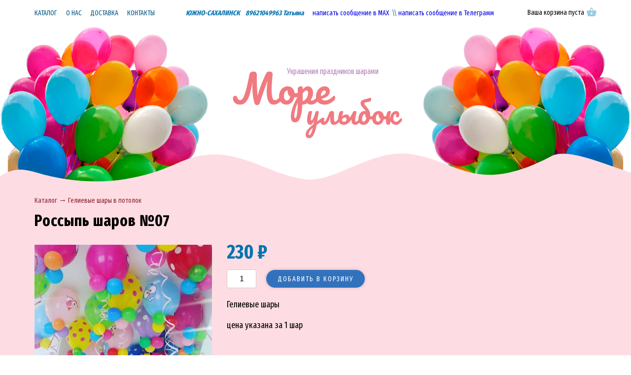

--- FILE ---
content_type: text/html; charset=utf-8
request_url: https://more-ulybok.ru/catalog/product/369/
body_size: 2965
content:
<!DOCTYPE html>
<html>
	<head>
		<meta charset="utf-8" />
<title>Россыпь шаров   №07 — Море улыбок Гелиевые и воздушные шары в Южно-Сахалинске заказать с доставкой</title>
<meta name="viewport" content="width=device-width, initial-scale=1, shrink-to-fit=no">
<meta http-equiv="x-ua-compatible" content="ie=edge">
<link rel="icon" type="image/svg+xml" href="/favicon.svg" />
<!--
<meta name="msapplication-TileColor" content="">
<meta name="theme-color" content="">
-->
<meta name="description" content="ГЕЛИЕВЫЕ ШАРЫ  с доставкой в Южно-Сахалинске 
 Более 10000 довольных клиентов! ☎ 89621049963" />
<meta name="keywords" content="Гелиевые шары Доставка шаров Оформление шарами Воздушные шары Южно-Сахалинск Цветы из шаров Гелевые шары Шарики" />
<link rel="sitemap" href="/sitemap.xml" type="application/xml" />

<link href="https://fonts.googleapis.com/css?family=Fira+Sans+Extra+Condensed:400,700,800" rel="stylesheet">
<link href="https://fonts.googleapis.com/css?family=Fira+Sans+Condensed:500" rel="stylesheet">
<link href="https://fonts.googleapis.com/css?family=Pacifico" rel="stylesheet">

<!--[if lte IE 8]>
<link media="screen" rel="stylesheet" href="/resources/css/arwm_ie6bar.css?5e77f953c416c64cffad18757fe0f1d7" />
<![endif]-->


<script type="text/javascript" src="/temp/cache/17042379e2756df6a1b3a06d3b0a4bb4.js?fdebd382875f21ea4565b916f546f8cd"></script>

<link media="screen" rel="stylesheet" href="/resources/css/jquery.fancybox.css?224de8482ea62146ca6da7236cd1f4eb" />
<link media="screen" rel="stylesheet" href="/resources/css/reset.css?224de8482ea62146ca6da7236cd1f4eb" />
<link media="screen" rel="stylesheet" href="/resources/css/styles.css?224de8482ea62146ca6da7236cd1f4eb" />

	</head>
	<body>
		<!--[if lte IE 8]>
<div id="outdated"> <h6>Ваш браузер устарел!</h6>
	<p>Обновите ваш браузер для правильного отображения этого сайта. <a id="btnUpdateBrowser" href="http://outdatedbrowser.rin.am/">Обновить мой браузер </a></p>
	<p class="last"><a href="#" id="btnCloseUpdateBrowser" title="Закрыть" onclick="document.getElementById('outdated').style.display='none';return false;">×</a></p>
</div>
<![endif]-->

			<header>

	<div class="header-top">
		<div class="nav">
				<ul>
															<li><a href="/catalog/">Каталог</a></li>
			
																		<li><a href="/about/">О нас</a></li>
			
																		<li><a href="/playroom/">Доставка</a></li>
			
																		<li><a href="/contact/">Контакты</a></li>
			
						</ul>

			<div class="mobile-contacts">
				<p><strong><em>ЮЖНО-САХАЛИНСК &nbsp;&nbsp;&nbsp;89621049963 Татьяна</em></strong></p>
<p><a href="https://max.ru/u/f9LHodD0cOLVdoN5MH1rH95ts04ig4FiIn7cRxIvL-yu5Gdln5lo61jWbuw">написать сообщение в МАХ</a>&nbsp; \\</p>
<p><a href="https://t.me/Moreulybok">написать сообщение в Телеграмм</a></p>
<p>&nbsp;</p>			</div>
		</div>

		<div class="contacts">
			<p><strong><em>ЮЖНО-САХАЛИНСК &nbsp;&nbsp;&nbsp;89621049963 Татьяна</em></strong></p>
<p><a href="https://max.ru/u/f9LHodD0cOLVdoN5MH1rH95ts04ig4FiIn7cRxIvL-yu5Gdln5lo61jWbuw">написать сообщение в МАХ</a>&nbsp; \\</p>
<p><a href="https://t.me/Moreulybok">написать сообщение в Телеграмм</a></p>
<p>&nbsp;</p>		</div>

		<div class="cart_social">
			
<div id="mini-cart">
			<p>Ваша корзина пуста</p>
	</div>			
			<div class="btn-mobile-menu">
				<img src="/resources/images/icons/menu-test.svg" alt="">
			</div>
		</div>
	</div>

	<div class="header-bottom">
		<div class="balloons balloons-left">
			<img src="/resources/images/balloons.png" alt="">
		</div>

		<div class="logo">
			<a href="/">
				<p>Украшения праздников шарами</p>
				<h2>Море <span>улыбок</span></h2>
			</a>
		</div>

		<div class="balloons balloons-rights">
			<img src="/resources/images/balloons.png" alt="">
		</div>
	</div>

</header>





			
			
<div class="catalog-product bg-3">
    <div class="container">

        

            <div class="row">
                <div class="col-12">
                    <ul class="breadcrumbs">
	<li><a href="/catalog/">Каталог</a> &rarr; </li>
	<li>
					<a href="/catalog/1/">Гелиевые шары в потолок</a>
						</li>
</ul>
                </div>

                <div class="col-12">
                    <div class="name">
                        <h1>Россыпь шаров   №07</h1>
                    </div>
                </div>

                <div class="col-md-4">

                    <div class="images">

                        <div class="main-photo">
                            <div class="slider-for">
                                                                    <a data-fancybox='photo-tovar' style="background: url('/uploaded/thumbnails/593_720x720_fit-2127090442.jpg'); background-size: contain; background-position: center, center; background-repeat: no-repeat;" href="/uploaded/thumbnails/593_1065x1035_crop-4262001774.jpg"></a>
                                                            </div>
                        </div>


                        <div class="minipicture-block">
                            <div class="slider-nav">
                                                                    <div class="item">
                                        <img src="/uploaded/thumbnails/593_66x66_fit_and_crop-2127090442.jpg" alt="" />
                                    </div>
                                                            </div>
                        </div>

                        <script>
                            
                            $('.slider-for').slick({
                                  slidesToShow: 1,
                                  slidesToScroll: 1,
                                  arrows: false,
                                  fade: true,
                                 asNavFor: '.slider-nav'
                            });

                            $('.slider-nav').slick({
                                slidesToShow: 5,
                                slidesToScroll: 1,
                                asNavFor: '.slider-for',
                                focusOnSelect: true,
                                arrows: false,
                                responsive: [
                                    {
                                        breakpoint: 1199,
                                        settings: {
                                            slidesToShow: 4,
                                        }
                                    },

                                    {
                                        breakpoint: 991,
                                        settings: {
                                            slidesToShow: 3,
                                        }
                                    },

                                    {
                                        breakpoint: 768,
                                        settings: {
                                            slidesToShow: 4,
                                        }
                                    }
                                ]
                            });
						</script>
					</div>
				</div>

				<div class="col-md-8">
                                            <div class="price">
                            <p>230 ₽</p>
                        </div>
                                        
                    <form action="/shop/cart/" method="post" id="FormElement" onsubmit="return false;">
                        
<div class="add-to-cart" id="atc-product-369-wrapper">

			
					<input type="number" min="1" name="quantity" value="1" id="atc-product-369-quantity" />
		
		<a href="#" class="add-to-cart-btn"
		   data-quantity="#atc-product-369-quantity"		   data-extra="{&quot;id&quot;:369,&quot;type&quot;:&quot;product&quot;}"
		   id="atc-product-369-btn">Добавить в корзину</a>
	
</div>
                    </form>
                    <div class="description" formatted-text>
                        <p><span>Гелиевые шары&nbsp;</span></p>
<p>цена указана за 1 шар</p>                    </div>

                                    </div>
            </div>

            </div>
</div>

			
			<footer>
	<div class="waves">
		<div style="background: url('/resources/images/bg-footer-waves-1.svg'); background-size: contain; background-position: center, center; background-repeat: no-repeat;"></div>
		<div style="background: url('/resources/images/bg-footer-waves-2.svg'); background-size: contain; background-position: center, center; background-repeat: no-repeat;"></div>
	</div>

	<div class="footerSpeakSection">

			</div>

	<div class="copyright">
		<div class="copyright-figures">
			<div style="background: url('/resources/images/bg-copyright-1.svg'); background-size: contain; background-position: center, center; background-repeat: no-repeat;"></div>
			<div style="background: url('/resources/images/bg-copyright-2.svg'); background-size: contain; background-position: center, center; background-repeat: no-repeat;"></div>
			<div style="background: url('/resources/images/animals/fox-1.png'); background-size: contain; background-position: center, center; background-repeat: no-repeat;"></div>
		</div>
		
		<div class="text">
			<div class="container">
				<div class="row">
					<div class="col-12">
						<p>&copy; 2018—2026 Море улыбок</p>
						<p>2018 Студия <a href="http://rinamika.ru">«Ринамика»</a></p>
					</div>
				</div>
			</div>
		</div>
	</div>
	
</footer>
 

			</body>
</html>


--- FILE ---
content_type: text/css
request_url: https://more-ulybok.ru/resources/css/styles.css?224de8482ea62146ca6da7236cd1f4eb
body_size: 75297
content:
@charset "UTF-8";
/*!
 * Bootstrap Grid v4.0.0 (https://getbootstrap.com)
 * Copyright 2011-2018 The Bootstrap Authors
 * Copyright 2011-2018 Twitter, Inc.
 * Licensed under MIT (https://github.com/twbs/bootstrap/blob/master/LICENSE)
 */
@-ms-viewport{width:device-width}html{-webkit-box-sizing:border-box;box-sizing:border-box;-ms-overflow-style:scrollbar}*,::after,::before{-webkit-box-sizing:inherit;box-sizing:inherit}.container{width:100%;padding-right:15px;padding-left:15px;margin-right:auto;margin-left:auto}@media (min-width:576px){.container{max-width:540px}}@media (min-width:768px){.container{max-width:720px}}@media (min-width:992px){.container{max-width:960px}}@media (min-width:1200px){.container{max-width:1170px}}.container-fluid{width:100%;padding-right:15px;padding-left:15px;margin-right:auto;margin-left:auto}.row{display:-webkit-box;display:-ms-flexbox;display:flex;-ms-flex-wrap:wrap;flex-wrap:wrap;margin-right:-15px;margin-left:-15px}.no-gutters{margin-right:0;margin-left:0}.no-gutters>.col,.no-gutters>[class*=col-]{padding-right:0;padding-left:0}.col,.col-lg,.col-lg-1,.col-lg-10,.col-lg-11,.col-lg-12,.col-lg-2,.col-lg-3,.col-lg-4,.col-lg-5,.col-lg-6,.col-lg-7,.col-lg-8,.col-lg-9,.col-lg-auto,.col-md,.col-md-1,.col-md-10,.col-md-11,.col-md-12,.col-md-2,.col-md-3,.col-md-4,.col-md-5,.col-md-6,.col-md-7,.col-md-8,.col-md-9,.col-md-auto,.col-sm,.col-sm-1,.col-sm-10,.col-sm-11,.col-sm-12,.col-sm-2,.col-sm-3,.col-sm-4,.col-sm-5,.col-sm-6,.col-sm-7,.col-sm-8,.col-sm-9,.col-sm-auto,.col-xl,.col-xl-1,.col-xl-10,.col-xl-11,.col-xl-12,.col-xl-2,.col-xl-3,.col-xl-4,.col-xl-5,.col-xl-6,.col-xl-7,.col-xl-8,.col-xl-9,.col-xl-auto{position:relative;width:100%;min-height:1px;padding-right:15px;padding-left:15px}.col-auto{position:relative;min-height:1px;padding-right:15px;padding-left:15px}.col-1,.col-10,.col-11,.col-12,.col-2,.col-3,.col-4,.col-5,.col-6,.col-7,.col-8,.col-9{position:relative;width:100%;min-height:1px;padding-right:15px;padding-left:15px}.col{-ms-flex-preferred-size:0;flex-basis:0;-webkit-box-flex:1;-ms-flex-positive:1;flex-grow:1;max-width:100%}.col-auto{-webkit-box-flex:0;-ms-flex:0 0 auto;flex:0 0 auto;width:auto;max-width:none}.col-1,.col-2,.col-3{-webkit-box-flex:0;-ms-flex:0 0 8.3333333333%;flex:0 0 8.3333333333%;max-width:8.3333333333%}.col-2,.col-3{-ms-flex:0 0 16.6666666667%;flex:0 0 16.6666666667%;max-width:16.6666666667%}.col-3{-ms-flex:0 0 25%;flex:0 0 25%;max-width:25%}.col-4,.col-5,.col-6{-webkit-box-flex:0;-ms-flex:0 0 33.3333333333%;flex:0 0 33.3333333333%;max-width:33.3333333333%}.col-5,.col-6{-ms-flex:0 0 41.6666666667%;flex:0 0 41.6666666667%;max-width:41.6666666667%}.col-6{-ms-flex:0 0 50%;flex:0 0 50%;max-width:50%}.col-7,.col-8,.col-9{-webkit-box-flex:0;-ms-flex:0 0 58.3333333333%;flex:0 0 58.3333333333%;max-width:58.3333333333%}.col-8,.col-9{-ms-flex:0 0 66.6666666667%;flex:0 0 66.6666666667%;max-width:66.6666666667%}.col-9{-ms-flex:0 0 75%;flex:0 0 75%;max-width:75%}.col-10,.col-11,.col-12{-webkit-box-flex:0;-ms-flex:0 0 83.3333333333%;flex:0 0 83.3333333333%;max-width:83.3333333333%}.col-11,.col-12{-ms-flex:0 0 91.6666666667%;flex:0 0 91.6666666667%;max-width:91.6666666667%}.col-12{-ms-flex:0 0 100%;flex:0 0 100%;max-width:100%}.order-first{-webkit-box-ordinal-group:0;-ms-flex-order:-1;order:-1}.order-last{-webkit-box-ordinal-group:14;-ms-flex-order:13;order:13}.order-0{-webkit-box-ordinal-group:1;-ms-flex-order:0;order:0}.order-1{-webkit-box-ordinal-group:2;-ms-flex-order:1;order:1}.order-2{-webkit-box-ordinal-group:3;-ms-flex-order:2;order:2}.order-3{-webkit-box-ordinal-group:4;-ms-flex-order:3;order:3}.order-4{-webkit-box-ordinal-group:5;-ms-flex-order:4;order:4}.order-5{-webkit-box-ordinal-group:6;-ms-flex-order:5;order:5}.order-6{-webkit-box-ordinal-group:7;-ms-flex-order:6;order:6}.order-7{-webkit-box-ordinal-group:8;-ms-flex-order:7;order:7}.order-8{-webkit-box-ordinal-group:9;-ms-flex-order:8;order:8}.order-9{-webkit-box-ordinal-group:10;-ms-flex-order:9;order:9}.order-10{-webkit-box-ordinal-group:11;-ms-flex-order:10;order:10}.order-11{-webkit-box-ordinal-group:12;-ms-flex-order:11;order:11}.order-12{-webkit-box-ordinal-group:13;-ms-flex-order:12;order:12}.offset-1{margin-left:8.3333333333%}.offset-2{margin-left:16.6666666667%}.offset-3{margin-left:25%}.offset-4{margin-left:33.3333333333%}.offset-5{margin-left:41.6666666667%}.offset-6{margin-left:50%}.offset-7{margin-left:58.3333333333%}.offset-8{margin-left:66.6666666667%}.offset-9{margin-left:75%}.offset-10{margin-left:83.3333333333%}.offset-11{margin-left:91.6666666667%}@media (min-width:576px){.col-sm{-ms-flex-preferred-size:0;flex-basis:0;-webkit-box-flex:1;-ms-flex-positive:1;flex-grow:1;max-width:100%}.col-sm-auto{-webkit-box-flex:0;-ms-flex:0 0 auto;flex:0 0 auto;width:auto;max-width:none}.col-sm-1,.col-sm-2{-webkit-box-flex:0;-ms-flex:0 0 8.3333333333%;flex:0 0 8.3333333333%;max-width:8.3333333333%}.col-sm-2{-ms-flex:0 0 16.6666666667%;flex:0 0 16.6666666667%;max-width:16.6666666667%}.col-sm-3,.col-sm-4{-webkit-box-flex:0;-ms-flex:0 0 25%;flex:0 0 25%;max-width:25%}.col-sm-4{-ms-flex:0 0 33.3333333333%;flex:0 0 33.3333333333%;max-width:33.3333333333%}.col-sm-5,.col-sm-6{-webkit-box-flex:0;-ms-flex:0 0 41.6666666667%;flex:0 0 41.6666666667%;max-width:41.6666666667%}.col-sm-6{-ms-flex:0 0 50%;flex:0 0 50%;max-width:50%}.col-sm-7,.col-sm-8{-webkit-box-flex:0;-ms-flex:0 0 58.3333333333%;flex:0 0 58.3333333333%;max-width:58.3333333333%}.col-sm-8{-ms-flex:0 0 66.6666666667%;flex:0 0 66.6666666667%;max-width:66.6666666667%}.col-sm-10,.col-sm-9{-webkit-box-flex:0;-ms-flex:0 0 75%;flex:0 0 75%;max-width:75%}.col-sm-10{-ms-flex:0 0 83.3333333333%;flex:0 0 83.3333333333%;max-width:83.3333333333%}.col-sm-11,.col-sm-12{-webkit-box-flex:0;-ms-flex:0 0 91.6666666667%;flex:0 0 91.6666666667%;max-width:91.6666666667%}.col-sm-12{-ms-flex:0 0 100%;flex:0 0 100%;max-width:100%}.order-sm-first{-webkit-box-ordinal-group:0;-ms-flex-order:-1;order:-1}.order-sm-last{-webkit-box-ordinal-group:14;-ms-flex-order:13;order:13}.order-sm-0{-webkit-box-ordinal-group:1;-ms-flex-order:0;order:0}.order-sm-1{-webkit-box-ordinal-group:2;-ms-flex-order:1;order:1}.order-sm-2{-webkit-box-ordinal-group:3;-ms-flex-order:2;order:2}.order-sm-3{-webkit-box-ordinal-group:4;-ms-flex-order:3;order:3}.order-sm-4{-webkit-box-ordinal-group:5;-ms-flex-order:4;order:4}.order-sm-5{-webkit-box-ordinal-group:6;-ms-flex-order:5;order:5}.order-sm-6{-webkit-box-ordinal-group:7;-ms-flex-order:6;order:6}.order-sm-7{-webkit-box-ordinal-group:8;-ms-flex-order:7;order:7}.order-sm-8{-webkit-box-ordinal-group:9;-ms-flex-order:8;order:8}.order-sm-9{-webkit-box-ordinal-group:10;-ms-flex-order:9;order:9}.order-sm-10{-webkit-box-ordinal-group:11;-ms-flex-order:10;order:10}.order-sm-11{-webkit-box-ordinal-group:12;-ms-flex-order:11;order:11}.order-sm-12{-webkit-box-ordinal-group:13;-ms-flex-order:12;order:12}.offset-sm-0{margin-left:0}.offset-sm-1{margin-left:8.3333333333%}.offset-sm-2{margin-left:16.6666666667%}.offset-sm-3{margin-left:25%}.offset-sm-4{margin-left:33.3333333333%}.offset-sm-5{margin-left:41.6666666667%}.offset-sm-6{margin-left:50%}.offset-sm-7{margin-left:58.3333333333%}.offset-sm-8{margin-left:66.6666666667%}.offset-sm-9{margin-left:75%}.offset-sm-10{margin-left:83.3333333333%}.offset-sm-11{margin-left:91.6666666667%}}@media (min-width:768px){.col-md{-ms-flex-preferred-size:0;flex-basis:0;-webkit-box-flex:1;-ms-flex-positive:1;flex-grow:1;max-width:100%}.col-md-auto{-webkit-box-flex:0;-ms-flex:0 0 auto;flex:0 0 auto;width:auto;max-width:none}.col-md-1,.col-md-2{-webkit-box-flex:0;-ms-flex:0 0 8.3333333333%;flex:0 0 8.3333333333%;max-width:8.3333333333%}.col-md-2{-ms-flex:0 0 16.6666666667%;flex:0 0 16.6666666667%;max-width:16.6666666667%}.col-md-3,.col-md-4{-webkit-box-flex:0;-ms-flex:0 0 25%;flex:0 0 25%;max-width:25%}.col-md-4{-ms-flex:0 0 33.3333333333%;flex:0 0 33.3333333333%;max-width:33.3333333333%}.col-md-5,.col-md-6{-webkit-box-flex:0;-ms-flex:0 0 41.6666666667%;flex:0 0 41.6666666667%;max-width:41.6666666667%}.col-md-6{-ms-flex:0 0 50%;flex:0 0 50%;max-width:50%}.col-md-7,.col-md-8{-webkit-box-flex:0;-ms-flex:0 0 58.3333333333%;flex:0 0 58.3333333333%;max-width:58.3333333333%}.col-md-8{-ms-flex:0 0 66.6666666667%;flex:0 0 66.6666666667%;max-width:66.6666666667%}.col-md-10,.col-md-9{-webkit-box-flex:0;-ms-flex:0 0 75%;flex:0 0 75%;max-width:75%}.col-md-10{-ms-flex:0 0 83.3333333333%;flex:0 0 83.3333333333%;max-width:83.3333333333%}.col-md-11,.col-md-12{-webkit-box-flex:0;-ms-flex:0 0 91.6666666667%;flex:0 0 91.6666666667%;max-width:91.6666666667%}.col-md-12{-ms-flex:0 0 100%;flex:0 0 100%;max-width:100%}.order-md-first{-webkit-box-ordinal-group:0;-ms-flex-order:-1;order:-1}.order-md-last{-webkit-box-ordinal-group:14;-ms-flex-order:13;order:13}.order-md-0{-webkit-box-ordinal-group:1;-ms-flex-order:0;order:0}.order-md-1{-webkit-box-ordinal-group:2;-ms-flex-order:1;order:1}.order-md-2{-webkit-box-ordinal-group:3;-ms-flex-order:2;order:2}.order-md-3{-webkit-box-ordinal-group:4;-ms-flex-order:3;order:3}.order-md-4{-webkit-box-ordinal-group:5;-ms-flex-order:4;order:4}.order-md-5{-webkit-box-ordinal-group:6;-ms-flex-order:5;order:5}.order-md-6{-webkit-box-ordinal-group:7;-ms-flex-order:6;order:6}.order-md-7{-webkit-box-ordinal-group:8;-ms-flex-order:7;order:7}.order-md-8{-webkit-box-ordinal-group:9;-ms-flex-order:8;order:8}.order-md-9{-webkit-box-ordinal-group:10;-ms-flex-order:9;order:9}.order-md-10{-webkit-box-ordinal-group:11;-ms-flex-order:10;order:10}.order-md-11{-webkit-box-ordinal-group:12;-ms-flex-order:11;order:11}.order-md-12{-webkit-box-ordinal-group:13;-ms-flex-order:12;order:12}.offset-md-0{margin-left:0}.offset-md-1{margin-left:8.3333333333%}.offset-md-2{margin-left:16.6666666667%}.offset-md-3{margin-left:25%}.offset-md-4{margin-left:33.3333333333%}.offset-md-5{margin-left:41.6666666667%}.offset-md-6{margin-left:50%}.offset-md-7{margin-left:58.3333333333%}.offset-md-8{margin-left:66.6666666667%}.offset-md-9{margin-left:75%}.offset-md-10{margin-left:83.3333333333%}.offset-md-11{margin-left:91.6666666667%}}@media (min-width:992px){.col-lg{-ms-flex-preferred-size:0;flex-basis:0;-webkit-box-flex:1;-ms-flex-positive:1;flex-grow:1;max-width:100%}.col-lg-auto{-webkit-box-flex:0;-ms-flex:0 0 auto;flex:0 0 auto;width:auto;max-width:none}.col-lg-1,.col-lg-2{-webkit-box-flex:0;-ms-flex:0 0 8.3333333333%;flex:0 0 8.3333333333%;max-width:8.3333333333%}.col-lg-2{-ms-flex:0 0 16.6666666667%;flex:0 0 16.6666666667%;max-width:16.6666666667%}.col-lg-3,.col-lg-4{-webkit-box-flex:0;-ms-flex:0 0 25%;flex:0 0 25%;max-width:25%}.col-lg-4{-ms-flex:0 0 33.3333333333%;flex:0 0 33.3333333333%;max-width:33.3333333333%}.col-lg-5,.col-lg-6{-webkit-box-flex:0;-ms-flex:0 0 41.6666666667%;flex:0 0 41.6666666667%;max-width:41.6666666667%}.col-lg-6{-ms-flex:0 0 50%;flex:0 0 50%;max-width:50%}.col-lg-7,.col-lg-8{-webkit-box-flex:0;-ms-flex:0 0 58.3333333333%;flex:0 0 58.3333333333%;max-width:58.3333333333%}.col-lg-8{-ms-flex:0 0 66.6666666667%;flex:0 0 66.6666666667%;max-width:66.6666666667%}.col-lg-10,.col-lg-9{-webkit-box-flex:0;-ms-flex:0 0 75%;flex:0 0 75%;max-width:75%}.col-lg-10{-ms-flex:0 0 83.3333333333%;flex:0 0 83.3333333333%;max-width:83.3333333333%}.col-lg-11,.col-lg-12{-webkit-box-flex:0;-ms-flex:0 0 91.6666666667%;flex:0 0 91.6666666667%;max-width:91.6666666667%}.col-lg-12{-ms-flex:0 0 100%;flex:0 0 100%;max-width:100%}.order-lg-first{-webkit-box-ordinal-group:0;-ms-flex-order:-1;order:-1}.order-lg-last{-webkit-box-ordinal-group:14;-ms-flex-order:13;order:13}.order-lg-0{-webkit-box-ordinal-group:1;-ms-flex-order:0;order:0}.order-lg-1{-webkit-box-ordinal-group:2;-ms-flex-order:1;order:1}.order-lg-2{-webkit-box-ordinal-group:3;-ms-flex-order:2;order:2}.order-lg-3{-webkit-box-ordinal-group:4;-ms-flex-order:3;order:3}.order-lg-4{-webkit-box-ordinal-group:5;-ms-flex-order:4;order:4}.order-lg-5{-webkit-box-ordinal-group:6;-ms-flex-order:5;order:5}.order-lg-6{-webkit-box-ordinal-group:7;-ms-flex-order:6;order:6}.order-lg-7{-webkit-box-ordinal-group:8;-ms-flex-order:7;order:7}.order-lg-8{-webkit-box-ordinal-group:9;-ms-flex-order:8;order:8}.order-lg-9{-webkit-box-ordinal-group:10;-ms-flex-order:9;order:9}.order-lg-10{-webkit-box-ordinal-group:11;-ms-flex-order:10;order:10}.order-lg-11{-webkit-box-ordinal-group:12;-ms-flex-order:11;order:11}.order-lg-12{-webkit-box-ordinal-group:13;-ms-flex-order:12;order:12}.offset-lg-0{margin-left:0}.offset-lg-1{margin-left:8.3333333333%}.offset-lg-2{margin-left:16.6666666667%}.offset-lg-3{margin-left:25%}.offset-lg-4{margin-left:33.3333333333%}.offset-lg-5{margin-left:41.6666666667%}.offset-lg-6{margin-left:50%}.offset-lg-7{margin-left:58.3333333333%}.offset-lg-8{margin-left:66.6666666667%}.offset-lg-9{margin-left:75%}.offset-lg-10{margin-left:83.3333333333%}.offset-lg-11{margin-left:91.6666666667%}}@media (min-width:1200px){.col-xl{-ms-flex-preferred-size:0;flex-basis:0;-webkit-box-flex:1;-ms-flex-positive:1;flex-grow:1;max-width:100%}.col-xl-auto{-webkit-box-flex:0;-ms-flex:0 0 auto;flex:0 0 auto;width:auto;max-width:none}.col-xl-1,.col-xl-2{-webkit-box-flex:0;-ms-flex:0 0 8.3333333333%;flex:0 0 8.3333333333%;max-width:8.3333333333%}.col-xl-2{-ms-flex:0 0 16.6666666667%;flex:0 0 16.6666666667%;max-width:16.6666666667%}.col-xl-3,.col-xl-4{-webkit-box-flex:0;-ms-flex:0 0 25%;flex:0 0 25%;max-width:25%}.col-xl-4{-ms-flex:0 0 33.3333333333%;flex:0 0 33.3333333333%;max-width:33.3333333333%}.col-xl-5,.col-xl-6{-webkit-box-flex:0;-ms-flex:0 0 41.6666666667%;flex:0 0 41.6666666667%;max-width:41.6666666667%}.col-xl-6{-ms-flex:0 0 50%;flex:0 0 50%;max-width:50%}.col-xl-7,.col-xl-8{-webkit-box-flex:0;-ms-flex:0 0 58.3333333333%;flex:0 0 58.3333333333%;max-width:58.3333333333%}.col-xl-8{-ms-flex:0 0 66.6666666667%;flex:0 0 66.6666666667%;max-width:66.6666666667%}.col-xl-10,.col-xl-9{-webkit-box-flex:0;-ms-flex:0 0 75%;flex:0 0 75%;max-width:75%}.col-xl-10{-ms-flex:0 0 83.3333333333%;flex:0 0 83.3333333333%;max-width:83.3333333333%}.col-xl-11,.col-xl-12{-webkit-box-flex:0;-ms-flex:0 0 91.6666666667%;flex:0 0 91.6666666667%;max-width:91.6666666667%}.col-xl-12{-ms-flex:0 0 100%;flex:0 0 100%;max-width:100%}.order-xl-first{-webkit-box-ordinal-group:0;-ms-flex-order:-1;order:-1}.order-xl-last{-webkit-box-ordinal-group:14;-ms-flex-order:13;order:13}.order-xl-0{-webkit-box-ordinal-group:1;-ms-flex-order:0;order:0}.order-xl-1{-webkit-box-ordinal-group:2;-ms-flex-order:1;order:1}.order-xl-2{-webkit-box-ordinal-group:3;-ms-flex-order:2;order:2}.order-xl-3{-webkit-box-ordinal-group:4;-ms-flex-order:3;order:3}.order-xl-4{-webkit-box-ordinal-group:5;-ms-flex-order:4;order:4}.order-xl-5{-webkit-box-ordinal-group:6;-ms-flex-order:5;order:5}.order-xl-6{-webkit-box-ordinal-group:7;-ms-flex-order:6;order:6}.order-xl-7{-webkit-box-ordinal-group:8;-ms-flex-order:7;order:7}.order-xl-8{-webkit-box-ordinal-group:9;-ms-flex-order:8;order:8}.order-xl-9{-webkit-box-ordinal-group:10;-ms-flex-order:9;order:9}.order-xl-10{-webkit-box-ordinal-group:11;-ms-flex-order:10;order:10}.order-xl-11{-webkit-box-ordinal-group:12;-ms-flex-order:11;order:11}.order-xl-12{-webkit-box-ordinal-group:13;-ms-flex-order:12;order:12}.offset-xl-0{margin-left:0}.offset-xl-1{margin-left:8.3333333333%}.offset-xl-2{margin-left:16.6666666667%}.offset-xl-3{margin-left:25%}.offset-xl-4{margin-left:33.3333333333%}.offset-xl-5{margin-left:41.6666666667%}.offset-xl-6{margin-left:50%}.offset-xl-7{margin-left:58.3333333333%}.offset-xl-8{margin-left:66.6666666667%}.offset-xl-9{margin-left:75%}.offset-xl-10{margin-left:83.3333333333%}.offset-xl-11{margin-left:91.6666666667%}}.d-none{display:none!important}.d-inline{display:inline!important}.d-inline-block{display:inline-block!important}.d-block{display:block!important}.d-table{display:table!important}.d-table-row{display:table-row!important}.d-table-cell{display:table-cell!important}.d-flex{display:-webkit-box!important;display:-ms-flexbox!important;display:flex!important}.d-inline-flex{display:-webkit-inline-box!important;display:-ms-inline-flexbox!important;display:inline-flex!important}@media (min-width:576px){.d-sm-none{display:none!important}.d-sm-inline{display:inline!important}.d-sm-inline-block{display:inline-block!important}.d-sm-block{display:block!important}.d-sm-table{display:table!important}.d-sm-table-row{display:table-row!important}.d-sm-table-cell{display:table-cell!important}.d-sm-flex{display:-webkit-box!important;display:-ms-flexbox!important;display:flex!important}.d-sm-inline-flex{display:-webkit-inline-box!important;display:-ms-inline-flexbox!important;display:inline-flex!important}}@media (min-width:768px){.d-md-none{display:none!important}.d-md-inline{display:inline!important}.d-md-inline-block{display:inline-block!important}.d-md-block{display:block!important}.d-md-table{display:table!important}.d-md-table-row{display:table-row!important}.d-md-table-cell{display:table-cell!important}.d-md-flex{display:-webkit-box!important;display:-ms-flexbox!important;display:flex!important}.d-md-inline-flex{display:-webkit-inline-box!important;display:-ms-inline-flexbox!important;display:inline-flex!important}}@media (min-width:992px){.d-lg-none{display:none!important}.d-lg-inline{display:inline!important}.d-lg-inline-block{display:inline-block!important}.d-lg-block{display:block!important}.d-lg-table{display:table!important}.d-lg-table-row{display:table-row!important}.d-lg-table-cell{display:table-cell!important}.d-lg-flex{display:-webkit-box!important;display:-ms-flexbox!important;display:flex!important}.d-lg-inline-flex{display:-webkit-inline-box!important;display:-ms-inline-flexbox!important;display:inline-flex!important}}@media (min-width:1200px){.d-xl-none{display:none!important}.d-xl-inline{display:inline!important}.d-xl-inline-block{display:inline-block!important}.d-xl-block{display:block!important}.d-xl-table{display:table!important}.d-xl-table-row{display:table-row!important}.d-xl-table-cell{display:table-cell!important}.d-xl-flex{display:-webkit-box!important;display:-ms-flexbox!important;display:flex!important}.d-xl-inline-flex{display:-webkit-inline-box!important;display:-ms-inline-flexbox!important;display:inline-flex!important}}@media print{.d-print-none{display:none!important}.d-print-inline{display:inline!important}.d-print-inline-block{display:inline-block!important}.d-print-block{display:block!important}.d-print-table{display:table!important}.d-print-table-row{display:table-row!important}.d-print-table-cell{display:table-cell!important}.d-print-flex{display:-webkit-box!important;display:-ms-flexbox!important;display:flex!important}.d-print-inline-flex{display:-webkit-inline-box!important;display:-ms-inline-flexbox!important;display:inline-flex!important}}.flex-column,.flex-row{-webkit-box-orient:horizontal!important;-webkit-box-direction:normal!important;-ms-flex-direction:row!important;flex-direction:row!important}.flex-column{-webkit-box-orient:vertical!important;-ms-flex-direction:column!important;flex-direction:column!important}.flex-column-reverse,.flex-row-reverse{-webkit-box-orient:horizontal!important;-webkit-box-direction:reverse!important;-ms-flex-direction:row-reverse!important;flex-direction:row-reverse!important}.flex-column-reverse{-webkit-box-orient:vertical!important;-ms-flex-direction:column-reverse!important;flex-direction:column-reverse!important}.flex-wrap{-ms-flex-wrap:wrap!important;flex-wrap:wrap!important}.flex-nowrap{-ms-flex-wrap:nowrap!important;flex-wrap:nowrap!important}.flex-wrap-reverse{-ms-flex-wrap:wrap-reverse!important;flex-wrap:wrap-reverse!important}.justify-content-start{-webkit-box-pack:start!important;-ms-flex-pack:start!important;justify-content:flex-start!important}.justify-content-end{-webkit-box-pack:end!important;-ms-flex-pack:end!important;justify-content:flex-end!important}.justify-content-center{-webkit-box-pack:center!important;-ms-flex-pack:center!important;justify-content:center!important}.justify-content-between{-webkit-box-pack:justify!important;-ms-flex-pack:justify!important;justify-content:space-between!important}.justify-content-around{-ms-flex-pack:distribute!important;justify-content:space-around!important}.align-items-start{-webkit-box-align:start!important;-ms-flex-align:start!important;align-items:flex-start!important}.align-items-end{-webkit-box-align:end!important;-ms-flex-align:end!important;align-items:flex-end!important}.align-items-center{-webkit-box-align:center!important;-ms-flex-align:center!important;align-items:center!important}.align-items-baseline{-webkit-box-align:baseline!important;-ms-flex-align:baseline!important;align-items:baseline!important}.align-items-stretch{-webkit-box-align:stretch!important;-ms-flex-align:stretch!important;align-items:stretch!important}.align-content-start{-ms-flex-line-pack:start!important;align-content:flex-start!important}.align-content-end{-ms-flex-line-pack:end!important;align-content:flex-end!important}.align-content-center{-ms-flex-line-pack:center!important;align-content:center!important}.align-content-between{-ms-flex-line-pack:justify!important;align-content:space-between!important}.align-content-around{-ms-flex-line-pack:distribute!important;align-content:space-around!important}.align-content-stretch{-ms-flex-line-pack:stretch!important;align-content:stretch!important}.align-self-auto{-ms-flex-item-align:auto!important;align-self:auto!important}.align-self-start{-ms-flex-item-align:start!important;align-self:flex-start!important}.align-self-end{-ms-flex-item-align:end!important;align-self:flex-end!important}.align-self-center{-ms-flex-item-align:center!important;align-self:center!important}.align-self-baseline{-ms-flex-item-align:baseline!important;align-self:baseline!important}.align-self-stretch{-ms-flex-item-align:stretch!important;align-self:stretch!important}@media (min-width:576px){.flex-sm-column,.flex-sm-row{-webkit-box-orient:horizontal!important;-webkit-box-direction:normal!important;-ms-flex-direction:row!important;flex-direction:row!important}.flex-sm-column{-webkit-box-orient:vertical!important;-ms-flex-direction:column!important;flex-direction:column!important}.flex-sm-column-reverse,.flex-sm-row-reverse{-webkit-box-orient:horizontal!important;-webkit-box-direction:reverse!important;-ms-flex-direction:row-reverse!important;flex-direction:row-reverse!important}.flex-sm-column-reverse{-webkit-box-orient:vertical!important;-ms-flex-direction:column-reverse!important;flex-direction:column-reverse!important}.flex-sm-wrap{-ms-flex-wrap:wrap!important;flex-wrap:wrap!important}.flex-sm-nowrap{-ms-flex-wrap:nowrap!important;flex-wrap:nowrap!important}.flex-sm-wrap-reverse{-ms-flex-wrap:wrap-reverse!important;flex-wrap:wrap-reverse!important}.justify-content-sm-start{-webkit-box-pack:start!important;-ms-flex-pack:start!important;justify-content:flex-start!important}.justify-content-sm-end{-webkit-box-pack:end!important;-ms-flex-pack:end!important;justify-content:flex-end!important}.justify-content-sm-center{-webkit-box-pack:center!important;-ms-flex-pack:center!important;justify-content:center!important}.justify-content-sm-between{-webkit-box-pack:justify!important;-ms-flex-pack:justify!important;justify-content:space-between!important}.justify-content-sm-around{-ms-flex-pack:distribute!important;justify-content:space-around!important}.align-items-sm-start{-webkit-box-align:start!important;-ms-flex-align:start!important;align-items:flex-start!important}.align-items-sm-end{-webkit-box-align:end!important;-ms-flex-align:end!important;align-items:flex-end!important}.align-items-sm-center{-webkit-box-align:center!important;-ms-flex-align:center!important;align-items:center!important}.align-items-sm-baseline{-webkit-box-align:baseline!important;-ms-flex-align:baseline!important;align-items:baseline!important}.align-items-sm-stretch{-webkit-box-align:stretch!important;-ms-flex-align:stretch!important;align-items:stretch!important}.align-content-sm-start{-ms-flex-line-pack:start!important;align-content:flex-start!important}.align-content-sm-end{-ms-flex-line-pack:end!important;align-content:flex-end!important}.align-content-sm-center{-ms-flex-line-pack:center!important;align-content:center!important}.align-content-sm-between{-ms-flex-line-pack:justify!important;align-content:space-between!important}.align-content-sm-around{-ms-flex-line-pack:distribute!important;align-content:space-around!important}.align-content-sm-stretch{-ms-flex-line-pack:stretch!important;align-content:stretch!important}.align-self-sm-auto{-ms-flex-item-align:auto!important;align-self:auto!important}.align-self-sm-start{-ms-flex-item-align:start!important;align-self:flex-start!important}.align-self-sm-end{-ms-flex-item-align:end!important;align-self:flex-end!important}.align-self-sm-center{-ms-flex-item-align:center!important;align-self:center!important}.align-self-sm-baseline{-ms-flex-item-align:baseline!important;align-self:baseline!important}.align-self-sm-stretch{-ms-flex-item-align:stretch!important;align-self:stretch!important}}@media (min-width:768px){.flex-md-column,.flex-md-row{-webkit-box-orient:horizontal!important;-webkit-box-direction:normal!important;-ms-flex-direction:row!important;flex-direction:row!important}.flex-md-column{-webkit-box-orient:vertical!important;-ms-flex-direction:column!important;flex-direction:column!important}.flex-md-column-reverse,.flex-md-row-reverse{-webkit-box-orient:horizontal!important;-webkit-box-direction:reverse!important;-ms-flex-direction:row-reverse!important;flex-direction:row-reverse!important}.flex-md-column-reverse{-webkit-box-orient:vertical!important;-ms-flex-direction:column-reverse!important;flex-direction:column-reverse!important}.flex-md-wrap{-ms-flex-wrap:wrap!important;flex-wrap:wrap!important}.flex-md-nowrap{-ms-flex-wrap:nowrap!important;flex-wrap:nowrap!important}.flex-md-wrap-reverse{-ms-flex-wrap:wrap-reverse!important;flex-wrap:wrap-reverse!important}.justify-content-md-start{-webkit-box-pack:start!important;-ms-flex-pack:start!important;justify-content:flex-start!important}.justify-content-md-end{-webkit-box-pack:end!important;-ms-flex-pack:end!important;justify-content:flex-end!important}.justify-content-md-center{-webkit-box-pack:center!important;-ms-flex-pack:center!important;justify-content:center!important}.justify-content-md-between{-webkit-box-pack:justify!important;-ms-flex-pack:justify!important;justify-content:space-between!important}.justify-content-md-around{-ms-flex-pack:distribute!important;justify-content:space-around!important}.align-items-md-start{-webkit-box-align:start!important;-ms-flex-align:start!important;align-items:flex-start!important}.align-items-md-end{-webkit-box-align:end!important;-ms-flex-align:end!important;align-items:flex-end!important}.align-items-md-center{-webkit-box-align:center!important;-ms-flex-align:center!important;align-items:center!important}.align-items-md-baseline{-webkit-box-align:baseline!important;-ms-flex-align:baseline!important;align-items:baseline!important}.align-items-md-stretch{-webkit-box-align:stretch!important;-ms-flex-align:stretch!important;align-items:stretch!important}.align-content-md-start{-ms-flex-line-pack:start!important;align-content:flex-start!important}.align-content-md-end{-ms-flex-line-pack:end!important;align-content:flex-end!important}.align-content-md-center{-ms-flex-line-pack:center!important;align-content:center!important}.align-content-md-between{-ms-flex-line-pack:justify!important;align-content:space-between!important}.align-content-md-around{-ms-flex-line-pack:distribute!important;align-content:space-around!important}.align-content-md-stretch{-ms-flex-line-pack:stretch!important;align-content:stretch!important}.align-self-md-auto{-ms-flex-item-align:auto!important;align-self:auto!important}.align-self-md-start{-ms-flex-item-align:start!important;align-self:flex-start!important}.align-self-md-end{-ms-flex-item-align:end!important;align-self:flex-end!important}.align-self-md-center{-ms-flex-item-align:center!important;align-self:center!important}.align-self-md-baseline{-ms-flex-item-align:baseline!important;align-self:baseline!important}.align-self-md-stretch{-ms-flex-item-align:stretch!important;align-self:stretch!important}}@media (min-width:992px){.flex-lg-column,.flex-lg-row{-webkit-box-orient:horizontal!important;-webkit-box-direction:normal!important;-ms-flex-direction:row!important;flex-direction:row!important}.flex-lg-column{-webkit-box-orient:vertical!important;-ms-flex-direction:column!important;flex-direction:column!important}.flex-lg-column-reverse,.flex-lg-row-reverse{-webkit-box-orient:horizontal!important;-webkit-box-direction:reverse!important;-ms-flex-direction:row-reverse!important;flex-direction:row-reverse!important}.flex-lg-column-reverse{-webkit-box-orient:vertical!important;-ms-flex-direction:column-reverse!important;flex-direction:column-reverse!important}.flex-lg-wrap{-ms-flex-wrap:wrap!important;flex-wrap:wrap!important}.flex-lg-nowrap{-ms-flex-wrap:nowrap!important;flex-wrap:nowrap!important}.flex-lg-wrap-reverse{-ms-flex-wrap:wrap-reverse!important;flex-wrap:wrap-reverse!important}.justify-content-lg-start{-webkit-box-pack:start!important;-ms-flex-pack:start!important;justify-content:flex-start!important}.justify-content-lg-end{-webkit-box-pack:end!important;-ms-flex-pack:end!important;justify-content:flex-end!important}.justify-content-lg-center{-webkit-box-pack:center!important;-ms-flex-pack:center!important;justify-content:center!important}.justify-content-lg-between{-webkit-box-pack:justify!important;-ms-flex-pack:justify!important;justify-content:space-between!important}.justify-content-lg-around{-ms-flex-pack:distribute!important;justify-content:space-around!important}.align-items-lg-start{-webkit-box-align:start!important;-ms-flex-align:start!important;align-items:flex-start!important}.align-items-lg-end{-webkit-box-align:end!important;-ms-flex-align:end!important;align-items:flex-end!important}.align-items-lg-center{-webkit-box-align:center!important;-ms-flex-align:center!important;align-items:center!important}.align-items-lg-baseline{-webkit-box-align:baseline!important;-ms-flex-align:baseline!important;align-items:baseline!important}.align-items-lg-stretch{-webkit-box-align:stretch!important;-ms-flex-align:stretch!important;align-items:stretch!important}.align-content-lg-start{-ms-flex-line-pack:start!important;align-content:flex-start!important}.align-content-lg-end{-ms-flex-line-pack:end!important;align-content:flex-end!important}.align-content-lg-center{-ms-flex-line-pack:center!important;align-content:center!important}.align-content-lg-between{-ms-flex-line-pack:justify!important;align-content:space-between!important}.align-content-lg-around{-ms-flex-line-pack:distribute!important;align-content:space-around!important}.align-content-lg-stretch{-ms-flex-line-pack:stretch!important;align-content:stretch!important}.align-self-lg-auto{-ms-flex-item-align:auto!important;align-self:auto!important}.align-self-lg-start{-ms-flex-item-align:start!important;align-self:flex-start!important}.align-self-lg-end{-ms-flex-item-align:end!important;align-self:flex-end!important}.align-self-lg-center{-ms-flex-item-align:center!important;align-self:center!important}.align-self-lg-baseline{-ms-flex-item-align:baseline!important;align-self:baseline!important}.align-self-lg-stretch{-ms-flex-item-align:stretch!important;align-self:stretch!important}}@media (min-width:1200px){.flex-xl-column,.flex-xl-row{-webkit-box-orient:horizontal!important;-webkit-box-direction:normal!important;-ms-flex-direction:row!important;flex-direction:row!important}.flex-xl-column{-webkit-box-orient:vertical!important;-ms-flex-direction:column!important;flex-direction:column!important}.flex-xl-column-reverse,.flex-xl-row-reverse{-webkit-box-orient:horizontal!important;-webkit-box-direction:reverse!important;-ms-flex-direction:row-reverse!important;flex-direction:row-reverse!important}.flex-xl-column-reverse{-webkit-box-orient:vertical!important;-ms-flex-direction:column-reverse!important;flex-direction:column-reverse!important}.flex-xl-wrap{-ms-flex-wrap:wrap!important;flex-wrap:wrap!important}.flex-xl-nowrap{-ms-flex-wrap:nowrap!important;flex-wrap:nowrap!important}.flex-xl-wrap-reverse{-ms-flex-wrap:wrap-reverse!important;flex-wrap:wrap-reverse!important}.justify-content-xl-start{-webkit-box-pack:start!important;-ms-flex-pack:start!important;justify-content:flex-start!important}.justify-content-xl-end{-webkit-box-pack:end!important;-ms-flex-pack:end!important;justify-content:flex-end!important}.justify-content-xl-center{-webkit-box-pack:center!important;-ms-flex-pack:center!important;justify-content:center!important}.justify-content-xl-between{-webkit-box-pack:justify!important;-ms-flex-pack:justify!important;justify-content:space-between!important}.justify-content-xl-around{-ms-flex-pack:distribute!important;justify-content:space-around!important}.align-items-xl-start{-webkit-box-align:start!important;-ms-flex-align:start!important;align-items:flex-start!important}.align-items-xl-end{-webkit-box-align:end!important;-ms-flex-align:end!important;align-items:flex-end!important}.align-items-xl-center{-webkit-box-align:center!important;-ms-flex-align:center!important;align-items:center!important}.align-items-xl-baseline{-webkit-box-align:baseline!important;-ms-flex-align:baseline!important;align-items:baseline!important}.align-items-xl-stretch{-webkit-box-align:stretch!important;-ms-flex-align:stretch!important;align-items:stretch!important}.align-content-xl-start{-ms-flex-line-pack:start!important;align-content:flex-start!important}.align-content-xl-end{-ms-flex-line-pack:end!important;align-content:flex-end!important}.align-content-xl-center{-ms-flex-line-pack:center!important;align-content:center!important}.align-content-xl-between{-ms-flex-line-pack:justify!important;align-content:space-between!important}.align-content-xl-around{-ms-flex-line-pack:distribute!important;align-content:space-around!important}.align-content-xl-stretch{-ms-flex-line-pack:stretch!important;align-content:stretch!important}.align-self-xl-auto{-ms-flex-item-align:auto!important;align-self:auto!important}.align-self-xl-start{-ms-flex-item-align:start!important;align-self:flex-start!important}.align-self-xl-end{-ms-flex-item-align:end!important;align-self:flex-end!important}.align-self-xl-center{-ms-flex-item-align:center!important;align-self:center!important}.align-self-xl-baseline{-ms-flex-item-align:baseline!important;align-self:baseline!important}.align-self-xl-stretch{-ms-flex-item-align:stretch!important;align-self:stretch!important}}.slick-list,.slick-slider{position:relative;display:block}.slick-slider{-webkit-box-sizing:border-box;box-sizing:border-box;-webkit-touch-callout:none;-webkit-user-select:none;-moz-user-select:none;-ms-user-select:none;user-select:none;-ms-touch-action:pan-y;touch-action:pan-y;-webkit-tap-highlight-color:transparent}.slick-list{overflow:hidden;margin:0;padding:0}.slick-list:focus{outline:0}.slick-list.dragging{cursor:pointer;cursor:hand}.slick-slider .slick-list,.slick-slider .slick-track{-webkit-transform:translate3d(0,0,0);-ms-transform:translate3d(0,0,0);transform:translate3d(0,0,0)}.slick-track{position:relative;left:0;top:0;display:block;margin-left:auto;margin-right:auto}.slick-track:after,.slick-track:before{content:"";display:table}.slick-track:after{clear:both}.slick-loading .slick-track{visibility:hidden}.slick-slide{float:left;height:100%;min-height:1px;display:none}[dir=rtl] .slick-slide{float:right}.slick-initialized .slick-slide,.slick-slide img{display:block}.slick-slide.slick-loading img{display:none}.slick-slide.dragging img{pointer-events:none}.slick-loading .slick-slide{visibility:hidden}.slick-vertical .slick-slide{display:block;height:auto;border:1px solid transparent}#mysqlLoggerWrapper,.slick-arrow.slick-hidden,header .header-top .nav .mobile-contacts{display:none}.title-page h1,.title-page h2,.title-page h3{font-size:45px;letter-spacing:1px;font-family:"Fira Sans Condensed",sans-serif;line-height:1.2em;color:#000}@media screen and (min-width:768px) and (max-width:991px){.title-page h1,.title-page h2,.title-page h3{font-size:30px}}@media screen and (max-width:767px){.title-page h1,.title-page h2,.title-page h3{font-size:22px}}.breadcrumbs li{color:#8e2034}.breadcrumbs li a{font-size:14px;color:#8e2034}.none-text{text-align:center;margin-top:30px;width:100%}.none-text p{color:#fff;font-size:20px;margin-bottom:0}.none-text--dark p{color:#0073b0}@media screen and (max-width:767px){.none-text{margin-top:15px}.none-text p{font-size:14px}}.bg-2{background:#f5a3b1}.bg-2:before{background:url(/resources/images/bg-2-waves.svg);background-repeat:no-repeat;background-position:top center}.bg-3{background:#fddde3}.bg-3:before{background:url(/resources/images/bg-3-waves.svg)}.bg-2,.bg-3{min-height:600px;position:relative;z-index:2;padding-bottom:260px;margin-top:-180px;background-repeat:no-repeat;border-top:1px solid transparent}.bg-2:before,.bg-3:before{content:"";height:95px;display:block;margin-top:-95px;margin-bottom:20px}.bg-2 .turtle,.bg-3 .turtle{position:absolute;margin-top:40px;margin-left:-260px;width:240px}#tinymce img,.bg-2 .hare img,.bg-2 .turtle img,.bg-3 .hare img,.bg-3 .turtle img,[formatted-text] img{max-width:100%}.bg-2 .hare,.bg-3 .hare{position:absolute;width:160px;right:0;margin-right:-190px;margin-top:-300px}@media screen and (max-width:1500px){.bg-2 .hare,.bg-2 .turtle,.bg-3 .hare,.bg-3 .turtle{display:none}}@media screen and (min-width:768px) and (max-width:991px){.bg-2,.bg-3{padding-bottom:240px;margin-top:-20px}}@media screen and (max-width:767px){.bg-2,.bg-3{padding-bottom:120px;margin-top:30px}}header .header-top{height:50px;max-width:1170px;margin:0 auto 5px;padding:0 15px;display:-webkit-box;display:-ms-flexbox;display:flex;-webkit-box-align:center;-ms-flex-align:center;align-items:center;-webkit-box-pack:justify;-ms-flex-pack:justify;justify-content:space-between}header .header-top .nav ul li{display:inline-block;margin-right:15px}header .header-top .nav ul li:last-child{margin-right:0}header .header-top .nav ul li a,header .header-top .nav ul li span{text-transform:uppercase;font-size:14px}header .header-top .nav ul li a{color:#055887;-webkit-transition:color .3s;-o-transition:color .3s;transition:color .3s}.section-categories .item a:hover,.shop-cart .list-goods-cart table tbody tr td .name a:hover,header .header-top .nav ul li a:hover,header .header-top .nav ul li span{color:#2a91c7}header .header-top .contacts p{margin-bottom:0;display:inline-block;font-size:14px;color:#0073b0}header .header-top .contacts p:first-child{margin-right:15px}header .header-top .cart_social,header .header-top .cart_social #mini-cart{display:-webkit-box;display:-ms-flexbox;display:flex;-webkit-box-align:center;-ms-flex-align:center;align-items:center}header .header-top .cart_social #mini-cart:after{content:"";display:block;height:20px;width:20px;background-image:url(/resources/images/icons/cart.svg);background-repeat:no-repeat;-webkit-background-size:20px 20px;background-size:20px;margin-left:5px}header .header-top .cart_social #mini-cart a,header .header-top .cart_social #mini-cart p{margin-bottom:0;font-size:14px}header .header-top .cart_social #mini-cart a{color:#000}header .header-top .cart_social .socials{margin-left:60px}header .header-top .cart_social .socials a img{height:26px;margin-bottom:-5px}header .header-top .cart_social .btn-mobile-menu{display:none}header .header-bottom{display:-webkit-box;display:-ms-flexbox;display:flex;-webkit-box-pack:center;-ms-flex-pack:center;justify-content:center;width:100%;height:500px}header .header-bottom .logo{display:inline-block;margin:80px 50px 0}header .header-bottom .logo a p{font-size:16px;color:#b786b5;margin-bottom:0;margin-left:110px}header .header-bottom .logo a h2{margin-top:-16px;font-family:"Pacifico",cursive;font-size:80px;color:#f07a80;font-weight:400;line-height:1}header .header-bottom .logo a h2 span{display:block;font-size:60px;margin-top:-20px;margin-left:148px}header .header-bottom .balloons img{margin-bottom:-5px;max-width:100%}header .header-bottom .balloons.balloons-rights img{-webkit-transform:scale(-1,1);-ms-transform:scale(-1,1);transform:scale(-1,1);-webkit-filter:FlipH;filter:FlipH;-ms-filter:"FlipH"}@media screen and (min-width:992px) and (max-width:1199px){header .header-bottom .logo{-webkit-box-flex:0;-ms-flex:none;flex:none;margin:100px 30px 0}header .header-bottom .logo a p{font-size:14px;margin-left:70px}header .header-bottom .logo a h2{margin-top:-16px;font-size:50px}header .header-bottom .logo a h2 span{font-size:40px;margin-top:-10px;margin-left:95px}header .header-bottom .balloons img{margin-bottom:-5px;max-width:100%}}@media screen and (min-width:768px) and (max-width:991px){header .header-top .nav ul li{margin-right:10px}header .header-top .contacts p,header .header-top .nav ul li a,header .header-top .nav ul li span{font-size:13px}header .header-top .contacts p:first-child{margin-right:10px}header .header-top .cart_social .socials{margin-left:30px}header .header-bottom{height:230px;padding:0 15px}header .header-bottom .logo{margin:50px 20px 0;width:210px;-webkit-box-flex:0;-ms-flex:none;flex:none}header .header-bottom .logo a p{font-size:12px;margin-left:50px}header .header-bottom .logo a h2{margin-top:-10px;font-size:40px}header .header-bottom .logo a h2 span{font-size:30px;margin-top:-10px;margin-left:80px}}@media screen and (max-width:767px){header .header-top{margin:0;padding:0}header .header-top .nav{position:absolute;height:100%;width:100%;background:#fff;padding:20px 10px;margin-top:38px;border-top:1px solid #efefef;display:none;z-index:999}header .header-top .nav ul li{display:block;margin-right:0;text-align:center;margin-bottom:10px}header .header-top .nav ul li a,header .header-top .nav ul li span{font-size:16px;padding:5px 0}header .header-bottom,header .header-top,header .header-top .nav ul li a{display:block;height:100%}header .header-top .nav .mobile-contacts{display:block;text-align:center;margin-top:30px}header .header-top .nav .mobile-contacts p{margin-bottom:5px}header .header-top .nav.active{display:block}header .header-top .contacts{display:none}header .header-top .cart_social{display:-webkit-box;display:-ms-flexbox;display:flex;-webkit-box-align:center;-ms-flex-align:center;align-items:center;-webkit-box-pack:justify;-ms-flex-pack:justify;justify-content:space-between;padding:6px 10px}header .header-top .cart_social .socials a img{height:20px}header .header-top .cart_social .btn-mobile-menu{display:block;width:20px;height:20px}header .header-top .cart_social .btn-mobile-menu img{max-width:100%}header .header-bottom{width:100%}header .header-bottom .logo{display:block;margin:10px auto 0;width:220px;position:relative;z-index:3}header .header-bottom .logo a p{font-size:13px;margin-left:55px}header .header-bottom .logo a h2{margin-top:-10px;font-size:40px}header .header-bottom .logo a h2 span{font-size:30px;margin-top:-10px;margin-left:80px}header .header-bottom .balloons{display:none}}footer,footer .waves{position:relative;z-index:3}footer .waves{display:-webkit-box;display:-ms-flexbox;display:flex;-webkit-box-pack:justify;-ms-flex-pack:justify;justify-content:space-between;padding:0 5%;margin-top:-230px;z-index:1}footer .waves div:nth-child(1){width:380px;height:180px}footer .waves div:nth-child(2){width:540px;height:170px}footer .footerSpeakSection{margin-top:-130px;margin-bottom:-267px;background-image:url(/resources/images/bg-footer.svg);background-repeat:no-repeat;background-position:top center;position:relative;z-index:2;padding-top:140px;padding-bottom:140px}footer .footerSpeakSection .flower{width:525px;height:525px;margin-top:40px;margin-left:-250px;margin-bottom:-140px}footer .footerSpeakSection .speakBlock{display:-webkit-box;display:-ms-flexbox;display:flex;-webkit-box-align:center;-ms-flex-align:center;align-items:center}footer .footerSpeakSection .speakBlock .photo{height:330px;width:330px;-webkit-border-radius:50%;border-radius:50%;overflow:hidden;border:5px solid #fff;-webkit-box-flex:0;-ms-flex:none;flex:none;margin-right:20px}footer .footerSpeakSection .speakBlock .photo img{height:330px;width:330px}footer .footerSpeakSection .speakBlock .balloon{display:-webkit-box;display:-ms-flexbox;display:flex;-webkit-box-align:center;-ms-flex-align:center;align-items:center;max-width:100%}footer .footerSpeakSection .speakBlock .balloon .triangle{margin-right:-26px}footer .footerSpeakSection .speakBlock .balloon .triangle img{width:36px;height:48px}footer .footerSpeakSection .speakBlock .balloon .text{padding:30px;background:#fff;-webkit-border-radius:40px;border-radius:40px}footer .footerSpeakSection .speakBlock .balloon .text p:last-child{margin-bottom:0}footer .copyright{height:268px;position:relative;z-index:5;overflow:hidden}footer .copyright .copyright-figures{position:relative;z-index:1;display:-webkit-box;display:-ms-flexbox;display:flex;-webkit-box-pack:center;-ms-flex-pack:center;justify-content:center;-webkit-box-align:end;-ms-flex-align:end;align-items:flex-end;height:100%}footer .copyright .copyright-figures div{position:relative;-webkit-box-flex:0;-ms-flex:none;flex:none}footer .copyright .copyright-figures div:nth-child(1){z-index:3;height:170px;width:630px}footer .copyright .copyright-figures div:nth-child(2){margin-left:-100px;z-index:2;width:428px;height:160px}footer .copyright .copyright-figures div:nth-child(3){z-index:1;width:560px;height:250px;margin-left:-150px}footer .copyright .text{margin-top:-30px;position:relative;z-index:2}footer .copyright .text a,footer .copyright .text p{color:#4a4a4a;font-size:14px}footer .copyright .text p{margin-bottom:0;display:inline-block}footer .copyright .text p:first-child{margin-right:100px}@media screen and (min-width:768px) and (max-width:991px){footer .waves{-webkit-box-pack:center;-ms-flex-pack:center;justify-content:center}footer .waves div:nth-child(1){width:220px;height:140px;margin-right:30px}footer .waves div:nth-child(2){width:350px;height:130px}footer .footerSpeakSection{margin-bottom:-120px}footer .footerSpeakSection .flower{display:none}footer .footerSpeakSection .speakBlock .photo,footer .footerSpeakSection .speakBlock .photo img{height:240px;width:240px}footer .footerSpeakSection .speakBlock .balloon .text{padding:20px}footer .copyright{height:120px}footer .copyright .copyright-figures div:nth-child(1){height:110px;width:400px}footer .copyright .copyright-figures div:nth-child(2){width:370px;height:110px;margin-left:-50px}footer .copyright .copyright-figures div:nth-child(3){display:none}}@media screen and (max-width:767px){footer .footerSpeakSection .flower,footer .waves{display:none}footer .footerSpeakSection{margin-top:-130px;margin-bottom:0;padding-top:100px;padding-bottom:30px}footer .footerSpeakSection .speakBlock .photo{height:160px;width:160px;margin:0 auto}footer .footerSpeakSection .speakBlock .photo img{height:160px;width:160px}footer .footerSpeakSection .speakBlock,footer .footerSpeakSection .speakBlock .balloon{display:block}footer .footerSpeakSection .speakBlock .balloon .triangle{margin:0 auto -30px;text-align:center}footer .footerSpeakSection .speakBlock .balloon .text{-webkit-border-radius:10px;border-radius:10px;padding:15px}footer .copyright .text a,footer .copyright .text p,footer .footerSpeakSection .speakBlock .balloon .text p{font-size:14px}footer .copyright{padding-bottom:10px;height:100%;background:#d7d1e6}footer .copyright .copyright-figures{display:none}footer .copyright .text{margin-top:0}footer .copyright .text p:first-child{margin-right:10px}}.section-categories{position:relative;z-index:1;padding-top:70px;padding-bottom:110px;margin-top:-260px;background-image:url(/resources/images/bg-1.svg);background-repeat:no-repeat;background-position:top center}.section-categories .item{text-align:center;margin-bottom:30px;overflow:hidden}.section-categories .item .photo,.section-categories .item-big .photo{height:135px;width:135px;margin:0 auto 5px;overflow:hidden;-webkit-border-radius:50%;border-radius:50%}.section-categories .item .photo a img{max-width:100%;-webkit-transition:-webkit-transform .3s;-o-transition:transform .3s;transition:transform .3s;transition:transform .3s,-webkit-transform .3s}.section-categories .item .photo:hover a img{-webkit-transform:scale(1.1);-ms-transform:scale(1.1);transform:scale(1.1)}.section-categories .item a{margin-bottom:0;color:#0073b0;font-size:18px;-webkit-transition:color .3s;-o-transition:color .3s;transition:color .3s}.section-categories .item-big{text-align:center}.section-categories .item-big .photo{height:350px;width:350px;display:-webkit-box;display:-ms-flexbox;display:flex;-webkit-box-pack:center;-ms-flex-pack:center;justify-content:center;-webkit-box-align:end;-ms-flex-align:end;align-items:flex-end;margin:0 auto 10px;border:2px solid #fff}.card-tovar .description .price .btn-view,.section-categories .item-big .photo a{-webkit-border-radius:20px;border-radius:20px;-webkit-transition:background .3s;-o-transition:background .3s;transition:background .3s}.section-categories .item-big .photo a{background:#3272bd;padding:10px 15px;color:#fff;text-transform:uppercase;letter-spacing:2px;margin-bottom:30px;font-size:14px;-webkit-box-shadow:0 0 5px 2px rgba(0,0,0,.1);box-shadow:0 0 5px 2px rgba(0,0,0,.1)}.section-categories .item-big .photo a:hover{background:#3c6ca5}.section-categories .item-big p{color:#0073b0;font-size:20px}@media screen and (min-width:992px) and (max-width:1199px){.section-categories{padding-top:70px}.section-categories .item{margin-bottom:30px}.section-categories .item .photo{height:90px;width:90px}.section-categories .item .photo a p{font-size:16px}.section-categories .item-big .photo{height:270px;width:270px}.section-categories .item-big .photo a{padding:10px;margin-bottom:30px;font-size:13px}}@media screen and (min-width:768px) and (max-width:991px){.section-categories{padding-bottom:110px;margin-top:-100px}.section-categories .item,.section-categories .item-big{margin-bottom:30px}.section-categories .item .photo{height:100px;width:100px}.section-categories .item-big .photo{height:250px;width:250px}.section-categories .item-big .photo a{font-size:12px}}@media screen and (max-width:767px){.section-categories{padding-bottom:40px;margin-top:0}.section-categories .item{margin-bottom:20px}.section-categories .item .photo{height:70px;width:70px}.section-categories .item .link{line-height:1em}.section-categories .item .link a{font-size:13px}.section-categories .item-big{margin-bottom:30px}.section-categories .item-big .photo{height:160px;width:100%;margin:0 auto 10px;-webkit-border-radius:8px;border-radius:8px}.section-categories .item-big .photo a{-webkit-border-radius:20px;border-radius:20px;margin-bottom:15px}.section-categories .item-big p{font-size:14px}}@media screen and (max-width:360px){.section-categories .item .link{line-height:.8em}.section-categories .item .link a{font-size:11px}}.index-categories-list{max-width:1000px;display:-webkit-box;display:-ms-flexbox;display:flex;-ms-flex-wrap:wrap;flex-wrap:wrap;-webkit-box-pack:center;-ms-flex-pack:center;justify-content:center;gap:20px 50px;margin:30px auto 0}.index-categories-list .item{width:200px}.index-categories-list .item .photo{height:200px;width:200px;margin-bottom:10px}.card-tovar .photo a,.index-categories-list .item a,.list-category .item .photo a{display:block;height:100%}@media screen and (max-width:767px){.index-categories-list{gap:10px 30px}.index-categories-list .item{width:calc(50% - 30px)}.index-categories-list .item .photo{width:140px;height:140px}}.list-goods{display:-webkit-box;display:-ms-flexbox;display:flex;-ms-flex-wrap:wrap;flex-wrap:wrap;margin-left:-35px}.list-goods .card-tovar{margin-left:35px;margin-bottom:50px}@media screen and (min-width:992px) and (max-width:1199px){.list-goods{margin-left:-43px}.list-goods .card-tovar{margin-left:43px}}@media screen and (min-width:768px) and (max-width:991px){.list-goods{margin-left:-44px}.list-goods .card-tovar{margin-left:44px;margin-bottom:30px}}@media screen and (max-width:767px){.list-goods{margin-left:0;-webkit-box-pack:justify;-ms-flex-pack:justify;justify-content:space-between}.list-goods .card-tovar{margin-left:0;margin-bottom:15px}}@media screen and (max-width:360px){.list-goods{-webkit-box-pack:center;-ms-flex-pack:center;justify-content:center}}.card-tovar{width:200px;height:290px;-webkit-box-flex:0;-ms-flex:none;flex:none;overflow:hidden;-webkit-border-radius:0 0 6px 6px;border-radius:0 0 6px 6px;background:#fff;padding:5px}.card-tovar:hover{-webkit-box-shadow:0 0 5px 0 rgba(0,0,0,.3);box-shadow:0 0 5px 0 rgba(0,0,0,.3)}.card-tovar .photo{width:190px;height:190px}.card-tovar .description{padding:10px;line-height:1.2em}.card-tovar .description .name{margin-bottom:5px;height:40px;overflow:hidden}.card-tovar .description .name p,.shop-cart .list-goods-cart table tbody tr td p{margin-bottom:0}.card-tovar .description .price{display:-webkit-box;display:-ms-flexbox;display:flex;-webkit-box-align:center;-ms-flex-align:center;align-items:center;-webkit-box-pack:justify;-ms-flex-pack:justify;justify-content:space-between}.card-tovar .description .price p{margin-bottom:0;font-weight:700}.card-tovar .description .price .btn-view{background:#c0e8f7}.card-tovar .description .price .btn-view a{padding:8px 10px;text-transform:uppercase;letter-spacing:2px;font-size:12px;color:#0073b0;display:block;height:100%;line-height:1;-webkit-transition:color .3s;-o-transition:color .3s;transition:color .3s}.card-tovar .description .price .btn-view:hover{background:#2a91c7}.card-tovar .description .price .btn-view:hover a,.catalog-index .title-page h2{color:#fff}@media screen and (max-width:767px){.card-tovar{width:160px;height:230px}.card-tovar .photo{width:150px;height:150px}.card-tovar .description{margin-top:5px;padding:5px;line-height:1em}.card-tovar .description .name{height:34px}.card-tovar .description .name p,.card-tovar .description .price p{font-size:14px}.card-tovar .description .price .btn-view a{padding:5px 8px;font-size:10px}}@media screen and (max-width:360px){.card-tovar{width:100%;height:80px;display:-webkit-box;display:-ms-flexbox;display:flex;-webkit-border-radius:4px;border-radius:4px;overflow:hidden}.card-tovar .photo{width:62px;height:62px;-webkit-box-flex:0;-ms-flex:none;flex:none}.card-tovar .description{width:100%;padding:5px 5px 5px 10px;line-height:1.2em}.card-tovar .description .name{height:34px}.card-tovar .description .name p{line-height:1.2em}.card-tovar .description .price .btn-view a{padding:5px 10px;font-size:11px}}.section-list-goods{margin-top:0}.section-list-goods .list-goods{padding-top:40px}.section-list-goods .list-goods .help-order{-webkit-box-flex:0;-ms-flex:none;flex:none;width:434px;margin-top:-40px;margin-left:35px}.section-list-goods .list-goods .help-order .tabs{display:-webkit-box;display:-ms-flexbox;display:flex}.section-list-goods .list-goods .help-order .tabs .tab{background:#4bbce7;-webkit-border-radius:4px 4px 0 0;border-radius:4px 4px 0 0;padding:10px 15px;margin-right:7px;cursor:pointer;-webkit-transition:background .3s;-o-transition:background .3s;transition:background .3s}.section-list-goods .list-goods .help-order .tabs .tab:hover,.section-list-goods .more-goods:hover{background:#31a8d6}.section-list-goods .list-goods .help-order .tabs .tab p{margin-bottom:0;font-size:17px;color:#fff}.section-list-goods .list-goods .help-order .tabs .tab.active{cursor:default;background:#fff}.section-list-goods .list-goods .help-order .tabs .tab.active p{color:#9b9b9b}.section-list-goods .list-goods .help-order .description{height:290px;background:#fff;padding:15px;-webkit-border-radius:0 4px 4px 4px;border-radius:0 4px 4px 4px;overflow:auto}.section-list-goods .list-goods .help-order .description h2{color:#0073b0;font-size:40px;font-family:"Fira Sans Condensed",sans-serif;line-height:1em;margin-bottom:10px}.section-list-goods .list-goods .help-order .description .text{display:none}.section-list-goods .list-goods .help-order .description .text p{font-size:17px}.catalog-product .description p:last-child,.section-list-goods .list-goods .help-order .description .text p:last-child{margin-bottom:0}.section-list-goods .list-goods .help-order .description .text a{color:#0073b0}.section-list-goods .list-goods .help-order .description .text.active{display:block}.section-list-goods .more-goods{width:200px;background:#4bbce7;-webkit-border-radius:20px;border-radius:20px;margin:0 auto;-webkit-transition:background .3s;-o-transition:background .3s;transition:background .3s}.section-list-goods .more-goods a{text-transform:uppercase;color:#fff;letter-spacing:2px;font-size:14px;display:block;height:100%;padding:10px 15px;text-align:center}@media screen and (min-width:992px) and (max-width:1199px){.section-list-goods .list-goods .help-order{width:443px;margin-left:43px}.section-list-goods .list-goods .help-order .description h2{font-size:34px}}@media screen and (min-width:768px) and (max-width:991px){.section-list-goods .list-goods .help-order{width:444px;margin-top:-40px;margin-left:44px}.section-list-goods .list-goods .help-order .description h2{font-size:34px}}@media screen and (max-width:767px){.section-list-goods .list-goods{padding-top:40px}.section-list-goods .list-goods .help-order{width:100%;margin-top:-40px;margin-left:0;margin-right:0}.section-list-goods .list-goods .help-order .tabs .tab{padding:10px;margin-right:5px}.section-list-goods .list-goods .help-order .description .text p,.section-list-goods .list-goods .help-order .tabs .tab p{font-size:14px}.section-list-goods .list-goods .help-order .description{height:240px;padding:10px;margin-bottom:25px}.section-list-goods .list-goods .help-order .description h2{font-size:22px}.section-list-goods .more-goods{width:200px;margin:20px auto 0}}.list-category,.shop-checkout #checkout-form{margin-top:30px}.list-category .item{text-align:center;margin-bottom:40px;background:#fff;-webkit-border-radius:0 0 4px 4px;border-radius:0 0 4px 4px;padding:5px 5px 10px;height:calc(100% - 40px)}.list-category .item .photo{-webkit-border-radius:4px;border-radius:4px;width:155px;height:155px;overflow:hidden;margin:0 auto 5px}.list-category .item .name{padding:5px}.list-category .item .name a{color:#0073b0;font-size:16px}@media screen and (min-width:768px) and (max-width:991px){.list-category .item{margin-bottom:30px}.list-category .item .photo{width:140px;height:140px;margin:0 auto 5px}.list-category .item .name a{font-size:14px}}@media screen and (max-width:767px){.list-category{margin-top:20px}.list-category .item{margin-bottom:20px;height:calc(100% - 20px)}.list-category .item .photo{width:120px;height:120px}.list-category .item .name a{font-size:14px}}.catalog-category .name-category,.catalog-index .title-page,.catalog-product .images .main-photo .slider-for{text-align:center}.catalog-category .name-category h1{color:#fff;font-size:45px;font-family:"Fira Sans Condensed",sans-serif;letter-spacing:1px}.catalog-category .none-category{margin-left:35px}@media screen and (min-width:992px) and (max-width:1199px){.catalog-category .none-category{margin-left:43px}}@media screen and (min-width:768px) and (max-width:991px){.catalog-category .name-category h1{font-size:30px}.catalog-category .none-category{margin-left:44px}}@media screen and (max-width:767px){.catalog-category .name-category h1{font-size:18px}.catalog-category .none-category{margin-left:0}}.catalog-product .breadcrumbs{margin-bottom:8px}.catalog-product .name{margin-bottom:20px}.catalog-product .name h1{letter-spacing:1px}.catalog-product .images .main-photo,.catalog-product .images .minipicture-block .slider-nav{width:360px}.catalog-product .images .main-photo .slider-for a{width:360px;height:360px}.catalog-product .images .minipicture-block{margin-top:5px;display:-webkit-box;display:-ms-flexbox;display:flex}.catalog-product .price{margin-bottom:15px}.catalog-product .price p{font-size:40px;font-weight:700;color:#0073b0;margin-bottom:0;line-height:1}.catalog-product .add-to-cart{display:-webkit-box;display:-ms-flexbox;display:flex;-webkit-box-align:center;-ms-flex-align:center;align-items:center;margin-bottom:20px}.catalog-product .add-to-cart input{height:38px;width:60px;text-align:center;font-size:16px;-webkit-border-radius:4px;border-radius:4px;border:1px solid #ccc;outline:0}.catalog-product .add-to-cart input::-webkit-inner-spin-button,.catalog-product .add-to-cart input::-webkit-outer-spin-button,.shop-cart .list-goods-cart table tbody tr td .quantity input::-webkit-inner-spin-button,.shop-cart .list-goods-cart table tbody tr td .quantity input::-webkit-outer-spin-button{-webkit-appearance:none;margin:0}.catalog-product .add-to-cart .add-to-cart-btn{height:36px;width:200px;display:-webkit-box;display:-ms-flexbox;display:flex;-webkit-box-align:center;-ms-flex-align:center;align-items:center;-webkit-box-pack:center;-ms-flex-pack:center;justify-content:center;margin-left:20px;color:#fff;text-transform:uppercase;letter-spacing:2px;font-size:14px;background:#3272bd;-webkit-border-radius:20px;border-radius:20px;-webkit-box-shadow:0 0 5px 2px rgba(0,0,0,.1);box-shadow:0 0 5px 2px rgba(0,0,0,.1);-webkit-transition:background .3s;-o-transition:background .3s;transition:background .3s}.catalog-product .add-to-cart .add-to-cart-btn:hover{background:#3c6ca5}.catalog-product .description p{font-size:18px;line-height:1.5em}.catalog-product .description ol,.catalog-product .description ul{margin-left:30px;margin-bottom:10px}.catalog-product .description ol li,.catalog-product .description ul li{margin-bottom:5px}@media screen and (min-width:992px) and (max-width:1199px){.catalog-product .images .main-photo,.catalog-product .images .minipicture-block .slider-nav{width:280px}.catalog-product .images .main-photo .slider-for a{width:280px;height:280px}}@media screen and (min-width:768px) and (max-width:991px){.catalog-product .name h1{font-size:20px}.catalog-product .images .main-photo,.catalog-product .images .minipicture-block .slider-nav{width:210px}.catalog-product .images .main-photo .slider-for a{width:210px;height:210px}.catalog-product .price p{font-size:30px}.catalog-product .description p{font-size:16px}}@media screen and (max-width:767px){.catalog-product .name{margin-bottom:15px}.catalog-product .name h1{font-size:16px}.catalog-product .images .main-photo .slider-for{text-align:center}.catalog-product .images .main-photo .slider-for a{width:100%;height:180px}.catalog-product .images .main-photo,.catalog-product .images .minipicture-block .slider-nav{width:100%}.catalog-product .price{margin-top:20px;margin-bottom:10px}.catalog-product .price p{font-size:30px}.catalog-product .description p{font-size:14px}}.shop-checkout #checkout-form div,.static-page .title{margin-bottom:10px}.static-page .title h1{font-size:30px}.page-404 .title-page,.page-404 p{text-align:center;color:#fff;margin-bottom:30px}.page-404 p{margin-bottom:0;font-size:18px}@media screen and (max-width:767px){.page-404 p{font-size:14px}}.shop-cart .title-page h1{color:#fff;font-size:32px}.shop-cart .list-goods-cart{background:#fff;-webkit-border-radius:4px;border-radius:4px;padding:15px;margin-top:30px}.shop-cart .list-goods-cart table{width:100%;text-align:left;border-spacing:0}.shop-cart .list-goods-cart table thead tr th{padding:5px 10px;color:#000;border-bottom:1px solid #e4e4e4}.shop-cart .list-goods-cart table tbody tr td:nth-child(1),.shop-cart .list-goods-cart table thead tr th:nth-child(1){padding-left:0}.shop-cart .list-goods-cart table tbody tr td{padding:6px 10px;border-bottom:1px solid #e4e4e4}.shop-cart .list-goods-cart table tbody tr td:nth-child(1) .photo img{margin-bottom:-5px;-webkit-border-radius:4px;border-radius:4px}.shop-cart .list-goods-cart table tbody tr td .name a{color:#0073b0;-webkit-transition:color .2s;-o-transition:color .2s;transition:color .2s}.shop-cart .list-goods-cart table tbody tr td .price p,.shop-cart .list-goods-cart table tbody tr td .totalPrice p{font-weight:700}.shop-cart .list-goods-cart table tbody tr td .quantity input{width:50px;height:30px;text-align:center;-webkit-border-radius:4px;border-radius:4px;border:1px solid #dadada}.shop-cart .list-goods-cart table tbody tr td .quantity a{font-size:14px;color:#0073b0;margin-left:5px}.shop-cart .list-goods-cart table tbody tr td:nth-child(6){padding-right:0}.shop-cart .list-goods-cart table tbody tr td:nth-child(6) .del{height:24px;width:24px;-webkit-border-radius:4px;border-radius:4px;background:#a22d2d}.shop-cart .list-goods-cart table tbody tr td:nth-child(6) .del a{display:-webkit-box;display:-ms-flexbox;display:flex;-webkit-box-align:center;-ms-flex-align:center;align-items:center;-webkit-box-pack:center;-ms-flex-pack:center;justify-content:center;height:100%;font-size:18px;font-weight:700;color:#fff}.shop-cart .section-inform-cart{background:#fff;-webkit-border-radius:4px;border-radius:4px;padding:15px 15px 20px;margin-top:30px}.shop-cart .section-inform-cart p{margin-bottom:10px;font-size:26px;font-weight:700;text-align:center}.shop-cart .section-inform-cart a{height:36px;width:160px;background:#3272bd;color:#fff;display:block;margin:0 auto;-webkit-border-radius:20px;border-radius:20px;text-align:center;line-height:36px}@media screen and (max-width:767px){.shop-cart .title-page h1{font-size:22px}.shop-cart .list-goods-cart{margin-top:20px;padding:5px}.shop-cart .list-goods-cart table thead{display:none}.shop-cart .list-goods-cart table tbody tr{margin-bottom:5px;padding-bottom:5px;border-bottom:1px solid #e8e8e8;display:-webkit-box;display:-ms-flexbox;display:flex;-webkit-box-pack:justify;-ms-flex-pack:justify;justify-content:space-between;-webkit-box-align:center;-ms-flex-align:center;align-items:center}.shop-cart .list-goods-cart table tbody tr:last-child{border-bottom:none;margin-bottom:0;padding-bottom:0}.shop-cart .list-goods-cart table tbody tr td{border-bottom:none;padding:0 5px}.shop-cart .list-goods-cart table tbody tr td:nth-child(1){float:left;width:40px}.shop-cart .list-goods-cart table tbody tr td:nth-child(1) .photo img{height:40px}.shop-cart .list-goods-cart table tbody tr td:nth-child(2){width:110px}.shop-cart .list-goods-cart table tbody tr td:nth-child(2) .name{line-height:1em}.shop-cart .list-goods-cart table tbody tr td:nth-child(2) .name a{font-size:12px}.shop-cart .list-goods-cart table tbody tr td:nth-child(3){width:50px}.shop-cart .list-goods-cart table tbody tr td:nth-child(3) p{white-space:nowrap;font-size:12px}.shop-cart .list-goods-cart table tbody tr td .quantity{text-align:center}.shop-cart .list-goods-cart table tbody tr td .quantity input{width:30px;height:24px}.shop-cart .list-goods-cart table tbody tr td .quantity a{font-size:12px;margin-left:0}.shop-cart .list-goods-cart table tbody tr td:nth-child(5){display:none}.shop-cart .list-goods-cart table tbody tr td:nth-child(6) .del{height:20px;width:20px}.shop-cart .list-goods-cart table tbody tr td:nth-child(6) .del a{font-size:14px}.shop-cart .section-inform-cart{padding:10px;margin-top:20px}.shop-cart .section-inform-cart p{font-size:18px}}.shop-checkout .title-page h1,.shop-success{text-align:center;color:#fff}.shop-checkout #checkout-form div label{display:block;margin-bottom:3px;font-weight:700;font-size:14px;letter-spacing:1px}.shop-checkout #checkout-form div input,.shop-checkout #checkout-form div textarea{outline:0;-webkit-border-radius:4px;border-radius:4px;border:1px solid #b37e87;font-size:16px}.shop-checkout #checkout-form div input{height:36px;width:100%;padding:0 5px}.shop-checkout #checkout-form div textarea{width:100%;padding:5px;margin-bottom:20px}.shop-checkout #checkout-form a{margin-right:15px;padding:10px 15px;background:#fff;-webkit-border-radius:20px;border-radius:20px;color:#0073b0;-webkit-transition:.2s;-o-transition:.2s;transition:.2s}.shop-checkout #checkout-form a:hover{background:#0073b0;color:#fff}@media screen and (max-width:767px){.shop-checkout #checkout-form div textarea{margin-bottom:10px}.shop-checkout #checkout-form a{display:block;margin-right:0;text-align:center;margin-bottom:15px}}.pagination{text-align:center;display:-webkit-box;display:-ms-flexbox;display:flex;-webkit-box-align:center;-ms-flex-align:center;align-items:center;-webkit-box-pack:center;-ms-flex-pack:center;justify-content:center;width:100%}.pagination a,.pagination span{font-size:18px;font-weight:700;padding:8px}.pagination span{color:#000}.pagination a{color:#0073b0}#tinymce h1,#tinymce h2,#tinymce h3,#tinymce h4,[formatted-text] h1,[formatted-text] h2,[formatted-text] h3,[formatted-text] h4{font-weight:400}#tinymce h1,#tinymce h2,#tinymce h3,#tinymce h4,#tinymce h5,#tinymce h6,[formatted-text] h1,[formatted-text] h2,[formatted-text] h3,[formatted-text] h4,[formatted-text] h5,[formatted-text] h6{margin-bottom:1.5em}#tinymce h1,[formatted-text] h1{font-size:32px}#tinymce h2,[formatted-text] h2{font-size:26px}#tinymce h3,[formatted-text] h3{font-size:22px}#tinymce h4,[formatted-text] h4{font-size:17px}#tinymce h5,[formatted-text] h5{font-size:15px}#tinymce h6,[formatted-text] h6{font-size:13px}#tinymce p,[formatted-text] p{margin-bottom:15px;font-size:18px;line-height:1.4em}#tinymce a,[formatted-text] a{text-decoration:underline;color:#0073b0}#tinymce .darkred,[formatted-text] .darkred{color:#8b0000}#tinymce ol,#tinymce ul,[formatted-text] ol,[formatted-text] ul{margin-left:30px;margin-bottom:15px}#tinymce ol li,#tinymce ul li,[formatted-text] ol li,[formatted-text] ul li{margin-bottom:5px;font-size:16px}#tinymce table,[formatted-text] table{font-size:13px;border-collapse:collapse}#tinymce table th,#tinymce table thead td,[formatted-text] table th,[formatted-text] table thead td{background-color:#ddd}#tinymce table td,[formatted-text] table td{vertical-align:top!important;padding:3px 6px;border:1px solid #dcb2ba;font-size:16px}#tinymce table th,[formatted-text] table th{vertical-align:top!important;border:1px dashed #ddd;padding:3px 6px}#tinymce table caption,[formatted-text] table caption{font-size:19px}#tinymce table p,[formatted-text] table p{margin:0}#tinymce table .left,[formatted-text] table .left{float:none!important;text-align:left}#tinymce table .right,[formatted-text] table .right{float:none!important;text-align:right}#tinymce table .extra,[formatted-text] table .extra{background-color:#e3e3e3}#tinymce img.center,[formatted-text] img.center{display:block;margin:0 auto 1.2em}#tinymce img.right,[formatted-text] img.right{float:right;margin:0 0 1.2em 1.2em}#tinymce img.left,[formatted-text] img.left{float:left;margin:0 1.2em 1.2em 0}#tinymce hr,[formatted-text] hr{border:0;border-top:1px solid #999;height:0;margin-bottom:1.2em}#tinymce .nobr,[formatted-text] .nobr{white-space:nowrap}#tinymce blockquote,[formatted-text] blockquote{font-style:italic;font-weight:700;font-size:26px;padding:20px 50px;margin:15px 0;text-align:center}#tinymce blockquote:before,[formatted-text] blockquote:before{content:"«"}#tinymce blockquote:after,[formatted-text] blockquote:after{content:"»"}#tinymce a[href$=".aac"],#tinymce a[href$=".doc"],#tinymce a[href$=".docx"],#tinymce a[href$=".flac"],#tinymce a[href$=".mp3"],#tinymce a[href$=".ogg"],#tinymce a[href$=".pdf"],#tinymce a[href$=".ppt"],#tinymce a[href$=".rar"],#tinymce a[href$=".rtf"],#tinymce a[href$=".txt"],#tinymce a[href$=".wav"],#tinymce a[href$=".wma"],#tinymce a[href$=".xls"],#tinymce a[href$=".xlsx"],#tinymce a[href$=".zip"],[formatted-text] a[href$=".aac"],[formatted-text] a[href$=".doc"],[formatted-text] a[href$=".docx"],[formatted-text] a[href$=".flac"],[formatted-text] a[href$=".mp3"],[formatted-text] a[href$=".ogg"],[formatted-text] a[href$=".pdf"],[formatted-text] a[href$=".ppt"],[formatted-text] a[href$=".rar"],[formatted-text] a[href$=".rtf"],[formatted-text] a[href$=".txt"],[formatted-text] a[href$=".wav"],[formatted-text] a[href$=".wma"],[formatted-text] a[href$=".xls"],[formatted-text] a[href$=".xlsx"],[formatted-text] a[href$=".zip"]{padding-left:3em}#tinymce a[href$=".aac"]::before,#tinymce a[href$=".doc"]::before,#tinymce a[href$=".docx"]::before,#tinymce a[href$=".flac"]::before,#tinymce a[href$=".mp3"]::before,#tinymce a[href$=".ogg"]::before,#tinymce a[href$=".pdf"]::before,#tinymce a[href$=".ppt"]::before,#tinymce a[href$=".rar"]::before,#tinymce a[href$=".rtf"]::before,#tinymce a[href$=".txt"]::before,#tinymce a[href$=".wav"]::before,#tinymce a[href$=".wma"]::before,#tinymce a[href$=".xls"]::before,#tinymce a[href$=".xlsx"]::before,#tinymce a[href$=".zip"]::before,[formatted-text] a[href$=".aac"]::before,[formatted-text] a[href$=".doc"]::before,[formatted-text] a[href$=".docx"]::before,[formatted-text] a[href$=".flac"]::before,[formatted-text] a[href$=".mp3"]::before,[formatted-text] a[href$=".ogg"]::before,[formatted-text] a[href$=".pdf"]::before,[formatted-text] a[href$=".ppt"]::before,[formatted-text] a[href$=".rar"]::before,[formatted-text] a[href$=".rtf"]::before,[formatted-text] a[href$=".txt"]::before,[formatted-text] a[href$=".wav"]::before,[formatted-text] a[href$=".wma"]::before,[formatted-text] a[href$=".xls"]::before,[formatted-text] a[href$=".xlsx"]::before,[formatted-text] a[href$=".zip"]::before{position:absolute;text-transform:uppercase;font-family:"Verdana","Tahoma",sans-serif;color:#fff;background:#777;padding:.175em .25em;-webkit-border-radius:.25em;border-radius:.25em;margin:-.175em 0 0 -3em}#tinymce a[href$=docx],#tinymce a[href$=flac],#tinymce a[href$=xlsx],[formatted-text] a[href$=docx],[formatted-text] a[href$=flac],[formatted-text] a[href$=xlsx]{padding-left:3.75em}#tinymce a[href$=docx]::before,#tinymce a[href$=flac]::before,#tinymce a[href$=xlsx]::before,[formatted-text] a[href$=docx]::before,[formatted-text] a[href$=flac]::before,[formatted-text] a[href$=xlsx]::before{margin-left:-3.75em}#tinymce a[href$=".mp3"]::before,[formatted-text] a[href$=".mp3"]::before{content:"mp3"}#tinymce a[href$=".ogg"]::before,[formatted-text] a[href$=".ogg"]::before{content:"ogg"}#tinymce a[href$=".wav"]::before,[formatted-text] a[href$=".wav"]::before{content:"wav"}#tinymce a[href$=".aac"]::before,[formatted-text] a[href$=".aac"]::before{content:"aac"}#tinymce a[href$=".flac"]::before,[formatted-text] a[href$=".flac"]::before{content:"flac"}#tinymce a[href$=".wma"]::before,[formatted-text] a[href$=".wma"]::before{content:"wma"}#tinymce a[href$=".pdf"]::before,[formatted-text] a[href$=".pdf"]::before{content:"pdf";background:#ea4c3a}#tinymce a[href$=".xls"]::before,[formatted-text] a[href$=".xls"]::before{content:"xls";background:#107c10}#tinymce a[href$=".xlsx"]::before,[formatted-text] a[href$=".xlsx"]::before{content:"xlsx";background:#107c10}#tinymce a[href$=".ppt"]::before,[formatted-text] a[href$=".ppt"]::before{content:"ppt"}#tinymce a[href$=".txt"]::before,[formatted-text] a[href$=".txt"]::before{content:"txt"}#tinymce a[href$=".rtf"]::before,[formatted-text] a[href$=".rtf"]::before{content:"rtf"}#tinymce a[href$=".doc"]::before,[formatted-text] a[href$=".doc"]::before{content:"doc";background:#2b579a}#tinymce a[href$=".docx"]::before,[formatted-text] a[href$=".docx"]::before{content:"docx";background:#2b579a}#tinymce a[href$=".zip"]::before,[formatted-text] a[href$=".zip"]::before{content:"zip"}#tinymce a[href$=".rar"]::before,[formatted-text] a[href$=".rar"]::before{content:"rar"}

--- FILE ---
content_type: image/svg+xml
request_url: https://more-ulybok.ru/resources/images/bg-3-waves.svg
body_size: 1096
content:
<?xml version="1.0" encoding="UTF-8"?>
<svg width="1991px" height="95px" viewBox="0 0 1991 95" version="1.1" xmlns="http://www.w3.org/2000/svg" xmlns:xlink="http://www.w3.org/1999/xlink">
    <!-- Generator: Sketch 52.2 (67145) - http://www.bohemiancoding.com/sketch -->
    <title>bg-2</title>
    <desc>Created with Sketch.</desc>
    <g id="Page-1" stroke="none" stroke-width="1" fill="none" fill-rule="evenodd">
        <g id="bg-2" fill="#FDDDE3">
            <path d="M1.66533454e-15,75.7212453 C27.8479552,59.1742349 45.4854425,60.260155 74.3330732,68.812964 C168.975444,96.867074 266.748156,92.747493 360.317955,49.497908 C469.235165,-0.837477 531.471419,71.767138 619.856119,82.397345 C680.854095,89.736102 753.120096,19.513497 834.674686,31.423545 C929.66052,45.30003 966.582885,115.363032 1117.94801,35.775004 C1165.1532,10.952115 1278.63487,83.719345 1355.75757,83.719345 C1500.71137,83.719345 1465.16286,-10.964782 1659.87071,67.755966 C1802.45943,125.403007 1921.4335,-45.381959 1991,11.942863 L1991,95 L0,95 L0,75.7212453 Z" id="Combined-Shape"></path>
        </g>
    </g>
</svg>

--- FILE ---
content_type: image/svg+xml
request_url: https://more-ulybok.ru/resources/images/bg-copyright-1.svg
body_size: 1663
content:
<?xml version="1.0" encoding="UTF-8"?>
<svg width="634px" height="184px" viewBox="0 0 634 184" version="1.1" xmlns="http://www.w3.org/2000/svg" xmlns:xlink="http://www.w3.org/1999/xlink">
    <!-- Generator: Sketch 52.2 (67145) - http://www.bohemiancoding.com/sketch -->
    <title>Fill 1</title>
    <desc>Created with Sketch.</desc>
    <g id="Page-1" stroke="none" stroke-width="1" fill="none" fill-rule="evenodd">
        <g id="Море-улыбок-Гланая" transform="translate(-297.000000, -2487.000000)" fill="#C3B8D1">
            <path d="M949,2698.71952 C932.812878,2676.22532 918.858463,2651.78996 907.974019,2625.96329 C902.392253,2612.07799 897.368664,2598.19268 889.554191,2585.69313 C881.739719,2573.19635 870.01801,2562.64352 856.063595,2559.86646 C842.388268,2557.0894 828.433852,2562.08811 816.153967,2569.30847 C804.15317,2576.25112 793.547814,2585.69313 781.267929,2593.19119 C770.104397,2599.85614 758.1036,2604.85485 744.986449,2607.63191 C738.009242,2609.02044 730.752946,2609.85356 724.054827,2607.63191 C709.542235,2602.6332 703.123204,2585.41542 693.355113,2572.36324 C678.005256,2552.09069 650.654602,2542.37098 626.932097,2548.75822 C603.209591,2555.14546 578.370732,2571.80782 560.50908,2545.14804 C549.903725,2529.04108 547.950106,2505.71377 532.042073,2493.77241 C509.994097,2477.11004 489.341562,2494.60552 472.038088,2509.60165 C433.80299,2542.09605 378.264417,2530.15191 338.912966,2560.14694 C313.515931,2579.58637 300.119692,2612.91111 297.607897,2645.95536 C296.212456,2663.72855 297.328809,2681.50451 299.840604,2699 L456.409143,2699 L948.720912,2699 L949,2698.71952 Z" id="Fill-1"></path>
        </g>
    </g>
</svg>

--- FILE ---
content_type: image/svg+xml
request_url: https://more-ulybok.ru/resources/images/bg-copyright-2.svg
body_size: 1437
content:
<?xml version="1.0" encoding="UTF-8"?>
<svg width="457px" height="179px" viewBox="0 0 457 179" version="1.1" xmlns="http://www.w3.org/2000/svg" xmlns:xlink="http://www.w3.org/1999/xlink">
    <!-- Generator: Sketch 52.2 (67145) - http://www.bohemiancoding.com/sketch -->
    <title>Shape</title>
    <desc>Created with Sketch.</desc>
    <g id="Page-1" stroke="none" stroke-width="1" fill="none" fill-rule="evenodd">
        <g id="Море-улыбок-Гланая" transform="translate(-855.000000, -2492.000000)" fill="#F6A2B1" fill-rule="nonzero">
            <path d="M1197.9518,2357.31083 L1197.9518,2853.31083 C1169.88049,2849.08236 1017.49335,2784.17528 983.090165,2720.9596 C965.149851,2687.9775 962.828164,2641.04144 993.64329,2619.68765 C1003.98535,2612.49924 1016.22698,2609.32788 1029.10179,2608.05934 C1037.33323,2607.21365 1045.77573,2607.00222 1054.00717,2607.00222 C1074.90236,2607.21365 1096.85286,2607.42507 1115.00424,2597.48816 C1133.15561,2587.33982 1145.39724,2562.81467 1134.42199,2545.05508 C1118.38124,2519.04996 1073.42492,2531.10112 1052.95186,2508.47878 C1041.97661,2496.2162 1041.97661,2476.97665 1048.94167,2461.96557 C1055.90673,2446.95448 1068.35942,2435.5376 1081.02317,2425.17784 C1113.73786,2398.32703 1159.74949,2375.49327 1197.9518,2357.31083 Z" id="Shape" transform="translate(1083.951803, 2605.310834) rotate(89.000000) translate(-1083.951803, -2605.310834) "></path>
        </g>
    </g>
</svg>

--- FILE ---
content_type: image/svg+xml
request_url: https://more-ulybok.ru/resources/images/bg-footer-waves-2.svg
body_size: 1662
content:
<?xml version="1.0" encoding="UTF-8"?>
<svg width="543px" height="177px" viewBox="0 0 543 177" version="1.1" xmlns="http://www.w3.org/2000/svg" xmlns:xlink="http://www.w3.org/1999/xlink">
    <!-- Generator: Sketch 52.2 (67145) - http://www.bohemiancoding.com/sketch -->
    <title>Fill 1</title>
    <desc>Created with Sketch.</desc>
    <g id="Page-1" stroke="none" stroke-width="1" fill="none" fill-rule="evenodd">
        <g id="Море-улыбок-Гланая" transform="translate(-1358.000000, -1879.000000)" fill="#F6C2CB">
            <path d="M1901,2055.76582 C1887.51901,2036.98529 1875.89746,2016.58407 1866.83266,1995.02124 C1862.18404,1983.42832 1858.00028,1971.8354 1851.49222,1961.39945 C1844.98415,1950.96582 1835.22205,1942.1552 1823.60051,1939.83662 C1812.21139,1937.51804 1800.58985,1941.69149 1790.36289,1947.71981 C1780.36836,1953.51627 1771.53599,1961.39945 1761.30903,1967.65963 C1752.01179,1973.22423 1742.01726,1977.39768 1731.09301,1979.71627 C1725.28224,1980.87556 1719.23903,1981.57113 1713.66069,1979.71627 C1701.57428,1975.54281 1696.22837,1961.16759 1688.09329,1950.27025 C1675.30959,1933.34459 1652.53136,1925.22954 1632.77474,1930.56228 C1613.01811,1935.89503 1592.33176,1949.80653 1577.45618,1927.54812 C1568.62381,1914.10034 1566.99679,1894.62423 1553.74823,1884.65432 C1535.38619,1870.74282 1518.1863,1885.3499 1503.77559,1897.87025 C1471.93255,1925 1425.6788,1915.02777 1392.90604,1940.0708 C1371.75483,1956.30089 1360.59815,1984.12389 1358.50627,2011.71273 C1357.34412,2026.55166 1358.27384,2041.39292 1360.36572,2056 L1490.75945,2056 L1900.76757,2056 L1901,2055.76582 Z" id="Fill-1"></path>
        </g>
    </g>
</svg>

--- FILE ---
content_type: image/svg+xml
request_url: https://more-ulybok.ru/resources/images/bg-footer-waves-1.svg
body_size: 1435
content:
<?xml version="1.0" encoding="UTF-8"?>
<svg width="413px" height="194px" viewBox="0 0 413 194" version="1.1" xmlns="http://www.w3.org/2000/svg" xmlns:xlink="http://www.w3.org/1999/xlink">
    <!-- Generator: Sketch 52.2 (67145) - http://www.bohemiancoding.com/sketch -->
    <title>Shape</title>
    <desc>Created with Sketch.</desc>
    <g id="Page-1" stroke="none" stroke-width="1" fill="none" fill-rule="evenodd">
        <g id="Море-улыбок-Гланая" transform="translate(-149.000000, -1864.000000)" fill="#F6C2CB" fill-rule="nonzero">
            <path d="M448.873472,1752.08945 L448.873472,2165.08945 C425.480711,2161.56857 298.491432,2107.52296 269.822107,2054.8857 C254.871846,2027.42279 252.937106,1988.34094 278.616379,1970.56047 C287.234765,1964.57496 297.436119,1961.9343 308.165131,1960.87803 C315.024662,1960.17385 322.060079,1959.99781 328.919611,1959.99781 C346.332268,1960.17385 364.624353,1960.3499 379.750499,1952.07581 C394.876646,1943.62568 405.078001,1923.20454 395.931959,1908.41682 C382.564666,1886.76337 345.10107,1896.79789 328.040184,1877.96115 C318.894142,1867.75058 318.894142,1851.73054 324.698361,1839.2314 C330.50258,1826.73225 340.87982,1817.22586 351.432946,1808.59968 C378.695187,1786.24205 417.03821,1767.22927 448.873472,1752.08945 Z" id="Shape" transform="translate(353.873472, 1958.589453) rotate(89.000000) translate(-353.873472, -1958.589453) "></path>
        </g>
    </g>
</svg>

--- FILE ---
content_type: image/svg+xml
request_url: https://more-ulybok.ru/resources/images/bg-footer.svg
body_size: 1469
content:
<?xml version="1.0" encoding="UTF-8"?>
<svg width="1920px" height="712px" viewBox="0 0 1920 712" version="1.1" xmlns="http://www.w3.org/2000/svg" xmlns:xlink="http://www.w3.org/1999/xlink">
    <!-- Generator: Sketch 52.2 (67145) - http://www.bohemiancoding.com/sketch -->
    <title>Fill 1</title>
    <desc>Created with Sketch.</desc>
    <defs>
        <linearGradient x1="12.7166406%" y1="14.148428%" x2="129.332274%" y2="77.5933451%" id="linearGradient-1">
            <stop stop-color="#D7D1E6" offset="0%"></stop>
            <stop stop-color="#E1D3EC" offset="100%"></stop>
        </linearGradient>
    </defs>
    <g id="Page-1" stroke="none" stroke-width="1" fill="none" fill-rule="evenodd">
        <g id="Море-улыбок-Гланая" transform="translate(0.000000, -1959.000000)" fill="url(#linearGradient-1)">
            <path d="M-1,3583 L-1,2087.78432 C139.21918,2068.2357 161.584831,1930.324 314.850134,2014.72122 C457.063528,2093.03442 534.847039,1965.89379 746.745302,2036.96642 C841.033604,2068.59483 907.941794,1916.57026 1059.43209,2001.25967 C1260.32107,2113.56306 1295.41621,1872.4177 1432.19803,1994.49693 C1503.14336,2057.81463 1551.93617,2051.83713 1630.21595,1996.52088 C1672.75514,1966.46293 1731.92395,1976.18398 1778.29934,1998.97701 C1859.49889,2038.88384 1884.09015,1924.0391 2008.86406,2027.37624 C2009.60085,2027.98495 2010.66951,2028.758 2012,2029.65585 L2012,3583 L-1,3583 Z" id="Fill-1"></path>
        </g>
    </g>
</svg>

--- FILE ---
content_type: image/svg+xml
request_url: https://more-ulybok.ru/resources/images/icons/cart.svg
body_size: 1312
content:
<?xml version="1.0" encoding="UTF-8"?>
<svg width="32px" height="28px" viewBox="0 0 32 28" version="1.1" xmlns="http://www.w3.org/2000/svg" xmlns:xlink="http://www.w3.org/1999/xlink">
    <!-- Generator: Sketch 52.2 (67145) - http://www.bohemiancoding.com/sketch -->
    <title>Fill 1</title>
    <desc>Created with Sketch.</desc>
    <g id="Page-1" stroke="none" stroke-width="1" fill="none" fill-rule="evenodd">
        <g id="Море-улыбок-Гланая" transform="translate(-1400.000000, -13.000000)" fill="#99CDE1">
            <path d="M1416,35 C1414.35,35 1413,33.65 1413,32 C1413,30.35 1414.35,29 1416,29 C1417.65,29 1419,30.35 1419,32 C1419,33.65 1417.65,35 1416,35 Z M1412,23 L1416.5,17 L1421,23 L1412,23 Z M1423.77982,23.2617801 L1417.3211,13.5863874 C1417.02747,13.2931937 1416.58716,13 1416.14679,13 C1415.70642,13 1415.26606,13.1465969 1414.97248,13.5863874 L1408.51376,23.2617801 L1401.46789,23.2617801 C1400.58716,23.2617801 1400,23.8481675 1400,24.7277487 L1400,25.1675393 L1403.66972,38.8010471 C1403.9633,39.973822 1405.13761,41 1406.45872,41 L1425.54128,41 C1426.86239,41 1428.0367,40.1204188 1428.33028,38.8010471 L1432,25.1675393 L1432,24.7277487 C1432,23.8481675 1431.41284,23.2617801 1430.53211,23.2617801 L1423.77982,23.2617801 Z" id="Fill-1"></path>
        </g>
    </g>
</svg>